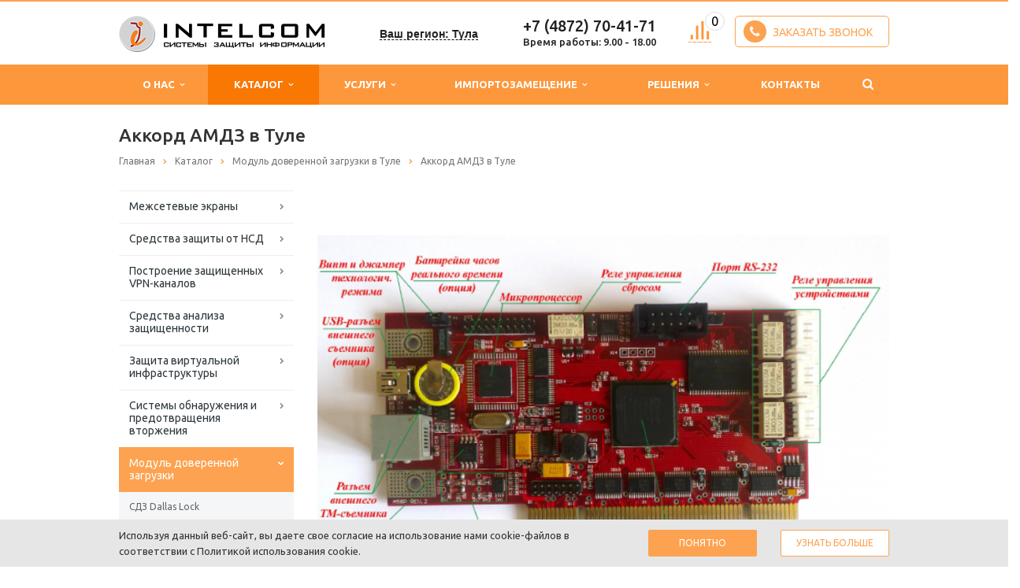

--- FILE ---
content_type: text/html; charset=UTF-8
request_url: https://www.rosintelcom.ru/catalog/modul-doveritelnoy-nagruzki/akkord/
body_size: 25312
content:
<!DOCTYPE html>
<html lang="ru" class="  ">
	<head><link rel="canonical" href="https://www.rosintelcom.ru/catalog/modul-doveritelnoy-nagruzki/akkord/" />
						<title>Купить Аккорд АМДЗ в Туле. - Интелком</title>
		<meta name="viewport" content="width=device-width, initial-scale=1.0">
		<meta name="theme-color" content="#fd973c"/>
		<link href='//fonts.googleapis.com/css?family=Open+Sans:300italic,400italic,600italic,700italic,800italic,400,300,600,700,800|Ubuntu:400,700italic,700,500italic,500,400italic,300,300italic&subset=latin,cyrillic-ext&display=swap' rel='stylesheet'>
<!--		<link href='//fonts.googleapis.com/css?family=Ubuntu:400,700italic,700,500italic,500,400italic,300,300italic&subset=latin,cyrillic-ext' rel='stylesheet'>-->
																				<meta http-equiv="Content-Type" content="text/html; charset=UTF-8" />
<meta name="description" content="Аккорд АМДЗ в Туле от Интелком. Сертифицированное ПО и оборудование ☎ +7 (4872) 70-41-71." />

<script data-skip-moving="true">(function(w, d, n) {var cl = "bx-core";var ht = d.documentElement;var htc = ht ? ht.className : undefined;if (htc === undefined || htc.indexOf(cl) !== -1){return;}var ua = n.userAgent;if (/(iPad;)|(iPhone;)/i.test(ua)){cl += " bx-ios";}else if (/Windows/i.test(ua)){cl += ' bx-win';}else if (/Macintosh/i.test(ua)){cl += " bx-mac";}else if (/Linux/i.test(ua) && !/Android/i.test(ua)){cl += " bx-linux";}else if (/Android/i.test(ua)){cl += " bx-android";}cl += (/(ipad|iphone|android|mobile|touch)/i.test(ua) ? " bx-touch" : " bx-no-touch");cl += w.devicePixelRatio && w.devicePixelRatio >= 2? " bx-retina": " bx-no-retina";var ieVersion = -1;if (/AppleWebKit/.test(ua)){cl += " bx-chrome";}else if ((ieVersion = getIeVersion()) > 0){cl += " bx-ie bx-ie" + ieVersion;if (ieVersion > 7 && ieVersion < 10 && !isDoctype()){cl += " bx-quirks";}}else if (/Opera/.test(ua)){cl += " bx-opera";}else if (/Gecko/.test(ua)){cl += " bx-firefox";}ht.className = htc ? htc + " " + cl : cl;function isDoctype(){if (d.compatMode){return d.compatMode == "CSS1Compat";}return d.documentElement && d.documentElement.clientHeight;}function getIeVersion(){if (/Opera/i.test(ua) || /Webkit/i.test(ua) || /Firefox/i.test(ua) || /Chrome/i.test(ua)){return -1;}var rv = -1;if (!!(w.MSStream) && !(w.ActiveXObject) && ("ActiveXObject" in w)){rv = 11;}else if (!!d.documentMode && d.documentMode >= 10){rv = 10;}else if (!!d.documentMode && d.documentMode >= 9){rv = 9;}else if (d.attachEvent && !/Opera/.test(ua)){rv = 8;}if (rv == -1 || rv == 8){var re;if (n.appName == "Microsoft Internet Explorer"){re = new RegExp("MSIE ([0-9]+[\.0-9]*)");if (re.exec(ua) != null){rv = parseFloat(RegExp.$1);}}else if (n.appName == "Netscape"){rv = 11;re = new RegExp("Trident/.*rv:([0-9]+[\.0-9]*)");if (re.exec(ua) != null){rv = parseFloat(RegExp.$1);}}}return rv;}})(window, document, navigator);</script>


<link href="/bitrix/js/ui/design-tokens/dist/compatibility.min.css?1665408710397"  rel="stylesheet" />
<link href="/bitrix/js/ui/fonts/opensans/ui.font.opensans.min.css?16654087102320"  rel="stylesheet" />
<link href="/bitrix/js/main/popup/dist/main.popup.bundle.min.css?166567664025046"  rel="stylesheet" />
<link href="/bitrix/cache/css/s1/aspro-scorp-default/page_4ec38b914ecaed1c55037dbf6fca20ef/page_4ec38b914ecaed1c55037dbf6fca20ef_v1.css?17303950011737"  rel="stylesheet" />
<link href="/bitrix/cache/css/s1/aspro-scorp-default/template_4aba935ebdbeb9e1f48893947a7cbbb1/template_4aba935ebdbeb9e1f48893947a7cbbb1_v1.css?1730394697378850"  data-template-style="true" rel="stylesheet" />







<meta name="cmsmagazine" content="607991c239b6044876288e659dd47959" />
<link rel="shortcut icon" href="/favicon.ico" type="image/x-icon" />
<style>.maxwidth-banner{max-width: none;}</style>
<meta property="og:description" content="Аккорд АМДЗ в Туле от Интелком. Сертифицированное ПО и оборудование ☎ +7 (4872) 70-41-71." />
<meta property="og:image" content="/upload/iblock/2bd/2bd4f8c32a7c0ffff621bfedfb123008.png" />
<link rel="image_src" href="/upload/iblock/2bd/2bd4f8c32a7c0ffff621bfedfb123008.png"  />
<meta property="og:title" content="Купить Аккорд АМДЗ в Туле. - Интелком" />
<meta property="og:type" content="article" />
<meta property="og:url" content="/catalog/modul-doveritelnoy-nagruzki/akkord/" />



																																										<!-- calltouch -->
<!-- calltouch -->	</head>
	<body class="page_site_event">
				<div id="panel"></div>
								<!--'start_frame_cache_options-block'--><!--'end_frame_cache_options-block'-->																				    				<div class="body ">
			<div class="body_media"></div>
			<header class="topmenu-COLOR canfixed">
				<div class="logo_and_menu-row">
					<div class="logo-row row">
						<div class="maxwidth-theme">
							<div class="col-md-3 col-sm-4">
								<div class="logo colored">
									<a href="/"><img src="/logo.png" alt="Интелком" title="Интелком" /></a>								</div>
							</div>
							<div class="col-md-9 col-sm-8 col-xs-12">
								<div class="top-description col-md-4 hidden-sm hidden-xs">
																	</div>
								<div class="top-callback col-md-8">
									<div class="callback pull-right hidden-xs" data-event="jqm" data-param-id="26" data-name="callback">
										<!--noindex-->
										<span href="javascript:;" class="btn btn-default white btn-xs" rel="nofollow">
											<i class="fa fa-phone"></i>
											Заказать звонок										</span>
										<!--/noindex-->
									</div>
									<div class="compare-link pull-right">
										<a href="/compare/index.php">
											<span class="compare-link-count">0</span>
										</a>
									</div>

									<div class="phone pull-right">
																							<div class="phone-number">
													<div>
														<a href="tel:+74872704171" rel="nofollow" class="call_phone_hide">+7 (4872) 70-41-71</a>
													</div>
													<p>Время работы: 9.00 - 18.00</p>
												</div>									</div>
													<!--'start_frame_cache_region-select'-->				                    <div class="region_select">
															<div class="name_this_reg">
																Ваш регион: Тула															</div>
															<ul class="list_region_select">
																<li>
																	Не угадали?
																</li>																	<li><a href="https://www.rosintelcom.ru/catalog/modul-doveritelnoy-nagruzki/akkord/">Тула</a></li>																	<li><a href="https://msk.rosintelcom.ru/catalog/modul-doveritelnoy-nagruzki/akkord/">Москва</a></li>																	<li><a href="https://br.rosintelcom.ru/catalog/modul-doveritelnoy-nagruzki/akkord/">Брянск</a></li>															</ul>
														</div><!--'end_frame_cache_region-select'-->					                      <div class="region region-mob" data-qwe=>
					                      	Ваш регион: Тула					                      </div>
									<!-- <div class="email pull-right">
										<i class="fa fa-envelope"></i>
										<div></div>
									</div> -->
									<button class="btn btn-responsive-nav visible-xs" data-toggle="collapse" data-target=".nav-main-collapse" aria-label="Mobile menu">
										<i class="fa fa-bars"></i>
									</button>
								</div>
							</div>
						</div>
					</div>					<div class="row">
						<div class="col-xs-5 col-sm-4 col-md-6 text-center header-row-2">
																<a href="tel:+74872704171" rel="nofollow" class="call_phone_hide">+7 (4872) 70-41-71</a></div>
						<div class="col-xs-7 col-sm-8 col-md-6 text-center header-row-2">Время работы: 9.00 - 18.00</div>
					</div>
					<div class="menu-row row">
						<div class="maxwidth-theme">
							<div class="col-md-12">
								<div class="nav-main-collapse collapse">
									<div class="menu-only">
										<nav class="mega-menu">
												<div class="table-menu hidden-xs">
		<table>
			<tr>
														<td class="dropdown ">
						<div class="wrap">
							<a class="dropdown-toggle" href="/company/" title="О нас">
								О нас																	&nbsp;<i class="fa fa-angle-down"></i>
															</a>
															<span class="tail"></span>
								<ul class="dropdown-menu">
																																						<li class=" ">
											<a href="/company/?" title="О компании">О компании</a>
																					</li>
																																																<li class=" ">
											<a href="/company/articles/" title="Статьи">Статьи</a>
																					</li>
																																																<li class=" ">
											<a href="/company/vacancy/" title="Вакансии">Вакансии</a>
																					</li>
																																																<li class=" ">
											<a href="/company/licenses/" title="Лицензии">Лицензии</a>
																					</li>
																																																<li class=" ">
											<a href="/company/normativnaya_baza/" title="Нормативная база">Нормативная база</a>
																					</li>
																																																<li class=" ">
											<a href="/company/reviews/" title="Отзывы клиентов">Отзывы клиентов</a>
																					</li>
																																																<li class=" ">
											<a href="/company/partners/" title="Партнеры">Партнеры</a>
																					</li>
																																																<li class=" ">
											<a href="/company/proekty/" title="Проекты">Проекты</a>
																					</li>
																																																<li class=" ">
											<a href="/company/requisites/" title="Реквизиты">Реквизиты</a>
																					</li>
																																																<li class=" ">
											<a href="/company/prezentatsii/" title="Презентации">Презентации</a>
																					</li>
																											</ul>
													</div>
					</td>
														<td class="dropdown active">
						<div class="wrap">
							<a class="dropdown-toggle" href="/catalog/" title="Каталог">
								Каталог																	&nbsp;<i class="fa fa-angle-down"></i>
															</a>
															<span class="tail"></span>
								<ul class="dropdown-menu">
																																						<li class="dropdown-submenu ">
											<a href="/catalog/mezhsetevye-ekrany/" title="Межсетевые экраны">Межсетевые экраны</a>
																							<ul class="dropdown-menu">
																																									<li class=" ">
															<a href="/catalog/mezhsetevye-ekrany/zashchita-web-prilozheniy/" title="Защита WEB приложений">Защита WEB приложений</a>
																													</li>
																																									<li class=" ">
															<a href="/catalog/mezhsetevye-ekrany/mezhsetevoy-ekran-kriptoshlyuz/" title="Межсетевой экран - криптошлюз">Межсетевой экран - криптошлюз</a>
																													</li>
																																									<li class=" ">
															<a href="/catalog/mezhsetevye-ekrany/mezhsetevoy-ekran-novogo-pokoleniya-ngfw/" title="Межсетевой экран нового поколения NGFW">Межсетевой экран нового поколения NGFW</a>
																													</li>
																																									<li class=" ">
															<a href="/catalog/mezhsetevye-ekrany/personalnye-mezhsetevye-ekrany-dlya-rabochikh-stantsiy/" title="Персональные межсетевые экраны для рабочих станций">Персональные межсетевые экраны для рабочих станций</a>
																													</li>
																									</ul>
																					</li>
																																																<li class="dropdown-submenu ">
											<a href="/catalog/sredstva-zashchity-ot-nsd/" title="Средства защиты от НСД">Средства защиты от НСД</a>
																							<ul class="dropdown-menu">
																																									<li class=" ">
															<a href="/catalog/sredstva-zashchity-ot-nsd/secret-net-studio-8/" title="Secret Net Studio 8">Secret Net Studio 8</a>
																													</li>
																																									<li class=" ">
															<a href="/catalog/sredstva-zashchity-ot-nsd/dallas-lock-8-0-k/" title="Dallas Lock 8.0-K">Dallas Lock 8.0-K</a>
																													</li>
																																									<li class=" ">
															<a href="/catalog/sredstva-zashchity-ot-nsd/dallas-lock-8-0-c/" title="Dallas Lock 8.0-C">Dallas Lock 8.0-C</a>
																													</li>
																																									<li class=" ">
															<a href="/catalog/sredstva-zashchity-ot-nsd/secret-net-lsp/" title="Secret Net LSP">Secret Net LSP</a>
																													</li>
																																									<li class=" ">
															<a href="/catalog/sredstva-zashchity-ot-nsd/dallas-lock-linux/" title="Dallas Lock Linux">Dallas Lock Linux</a>
																													</li>
																									</ul>
																					</li>
																																																<li class="dropdown-submenu ">
											<a href="/catalog/postroenie-zashchishchennykh-vpn-kanalov/" title="Построение защищенных VPN-каналов">Построение защищенных VPN-каналов</a>
																							<ul class="dropdown-menu">
																																									<li class=" ">
															<a href="/catalog/postroenie-zashchishchennykh-vpn-kanalov/tekhnologicheskaya-platforma-vipnet/" title="Технологическая платформа VipNet">Технологическая платформа VipNet</a>
																													</li>
																																									<li class=" ">
															<a href="/catalog/postroenie-zashchishchennykh-vpn-kanalov/tekhnologicheskaya-platforma-apksh-kontinent/" title="Технологическая платформа АПКШ «Континент»">Технологическая платформа АПКШ «Континент»</a>
																													</li>
																									</ul>
																					</li>
																																																<li class="dropdown-submenu ">
											<a href="/catalog/sredstva-analiza-zashchishchennosti/" title="Средства анализа защищенности">Средства анализа защищенности</a>
																							<ul class="dropdown-menu">
																																									<li class=" ">
															<a href="/catalog/sredstva-analiza-zashchishchennosti/xspider-7-8-professional/" title="Профессиональный сканер уязвимостей">Профессиональный сканер уязвимостей</a>
																													</li>
																																									<li class=" ">
															<a href="/catalog/sredstva-analiza-zashchishchennosti/skaner-bc/" title="Сканер BC">Сканер BC</a>
																													</li>
																																									<li class=" ">
															<a href="/catalog/sredstva-analiza-zashchishchennosti/pt-network-attack-discovery-pt-nad-sistema-glubokogo-analiza-setevogo-trafika/" title="Система глубокого анализа сетевого трафика">Система глубокого анализа сетевого трафика</a>
																													</li>
																																									<li class=" ">
															<a href="/catalog/sredstva-analiza-zashchishchennosti/maxpatrol-8-sistema-kontrolya-zashchishchennosti-informatsionnykh-sistem/" title="Cистема контроля защищенности информационных систем">Cистема контроля защищенности информационных систем</a>
																													</li>
																																									<li class=" ">
															<a href="/catalog/sredstva-analiza-zashchishchennosti/skaner-bezopasnosti/" title="Сканер безопасности">Сканер безопасности</a>
																													</li>
																									</ul>
																					</li>
																																																<li class="dropdown-submenu ">
											<a href="/catalog/zashchita-virtualnoy-infrastruktury/" title="Защита виртуальной инфраструктуры">Защита виртуальной инфраструктуры</a>
																							<ul class="dropdown-menu">
																																									<li class=" ">
															<a href="/catalog/zashchita-virtualnoy-infrastruktury/vgate-r2/" title="vGate R2">vGate R2</a>
																													</li>
																																									<li class=" ">
															<a href="/catalog/zashchita-virtualnoy-infrastruktury/dallas-lock-vi/" title="Dallas Lock ВИ">Dallas Lock ВИ</a>
																													</li>
																																									<li class=" ">
															<a href="/catalog/zashchita-virtualnoy-infrastruktury/vgate-s-r2-enterprise/" title="vGate-S R2 Enterprise">vGate-S R2 Enterprise</a>
																													</li>
																																									<li class=" ">
															<a href="/catalog/zashchita-virtualnoy-infrastruktury/vgate-r2-enterprise/" title="vGate R2 Enterprise">vGate R2 Enterprise</a>
																													</li>
																																									<li class=" ">
															<a href="/catalog/zashchita-virtualnoy-infrastruktury/vgate-s-r2/" title="vGate-S R2">vGate-S R2</a>
																													</li>
																									</ul>
																					</li>
																																																<li class="dropdown-submenu ">
											<a href="/catalog/sistemy-obnaruzheniya-vtorzheniya/" title="Системы обнаружения и предотвращения вторжения">Системы обнаружения и предотвращения вторжения</a>
																							<ul class="dropdown-menu">
																																									<li class=" ">
															<a href="/catalog/sistemy-obnaruzheniya-vtorzheniya/sistema-obnaruzheniya-i-predotvrashcheniya-vtorzheniy/" title="Система обнаружения и предотвращения вторжений">Система обнаружения и предотвращения вторжений</a>
																													</li>
																																									<li class=" ">
															<a href="/catalog/sistemy-obnaruzheniya-vtorzheniya/kompleks-dlya-obnaruzheniya-vtorzheniy-v-informatsionnye-sistemy/" title="Комплекс для обнаружения вторжений в информационные системы">Комплекс для обнаружения вторжений в информационные системы</a>
																													</li>
																									</ul>
																					</li>
																																																<li class="dropdown-submenu active">
											<a href="/catalog/modul-doveritelnoy-nagruzki/" title="Модуль доверенной загрузки">Модуль доверенной загрузки</a>
																							<ul class="dropdown-menu">
																																									<li class=" ">
															<a href="/catalog/modul-doveritelnoy-nagruzki/dallas-lock/" title="СДЗ Dallas Lock">СДЗ Dallas Lock</a>
																													</li>
																																									<li class=" active">
															<a href="/catalog/modul-doveritelnoy-nagruzki/akkord/" title="Аккорд АМДЗ">Аккорд АМДЗ</a>
																													</li>
																																									<li class=" ">
															<a href="/catalog/modul-doveritelnoy-nagruzki/pak-sobol-ver-4/" title="ПАК Соболь ver. 4">ПАК Соболь ver. 4</a>
																													</li>
																									</ul>
																					</li>
																																																<li class=" ">
											<a href="/catalog/siem-sistemy/" title="SIEM системы">SIEM системы</a>
																					</li>
																																																<li class="dropdown-submenu ">
											<a href="/catalog/zashchita-mobilnykh-ustroystv/" title="Защита мобильных устройств">Защита мобильных устройств</a>
																							<ul class="dropdown-menu">
																																									<li class=" ">
															<a href="/catalog/zashchita-mobilnykh-ustroystv/secret-mdm/" title="Secret MDM">Secret MDM</a>
																													</li>
																																									<li class=" ">
															<a href="/catalog/zashchita-mobilnykh-ustroystv/safe-pfone/" title="SafePhone">SafePhone</a>
																													</li>
																																									<li class=" ">
															<a href="/catalog/zashchita-mobilnykh-ustroystv/workspad/" title="WorksPad">WorksPad</a>
																													</li>
																																									<li class=" ">
															<a href="/catalog/zashchita-mobilnykh-ustroystv/vipnet-client-for-mobile/" title="VipNet Client for Mobile">VipNet Client for Mobile</a>
																													</li>
																									</ul>
																					</li>
																																																<li class="dropdown-submenu ">
											<a href="/catalog/modul-tsentralizovannogo-upravleniya-zashchishchennoy-setyu/" title="Модуль централизованного управления защищенной сетью">Модуль централизованного управления защищенной сетью</a>
																							<ul class="dropdown-menu">
																																									<li class=" ">
															<a href="/catalog/modul-tsentralizovannogo-upravleniya-zashchishchennoy-setyu/vipnet-administrator/" title="VipNet Administrator">VipNet Administrator</a>
																													</li>
																																									<li class=" ">
															<a href="/catalog/modul-tsentralizovannogo-upravleniya-zashchishchennoy-setyu/apksh-kontinent-versiya-3-9/" title="АПКШ “Континент”. Версия 3.9">АПКШ “Континент”. Версия 3.9</a>
																													</li>
																																									<li class=" ">
															<a href="/catalog/modul-tsentralizovannogo-upravleniya-zashchishchennoy-setyu/s-terra-kp-4-2/" title="С-Терра КП 4.2">С-Терра КП 4.2</a>
																													</li>
																									</ul>
																					</li>
																																																<li class="dropdown-submenu ">
											<a href="/catalog/resheniya-dlya-organizatsii-i-kontrolya-dostupa-v-internet/" title="Решения для организации и контроля доступа в Интернет">Решения для организации и контроля доступа в Интернет</a>
																							<ul class="dropdown-menu">
																																									<li class=" ">
															<a href="/catalog/resheniya-dlya-organizatsii-i-kontrolya-dostupa-v-internet/depo-traffic-inspector/" title="DEPO TRAFFIC INSPECTOR">DEPO TRAFFIC INSPECTOR</a>
																													</li>
																																									<li class=" ">
															<a href="/catalog/resheniya-dlya-organizatsii-i-kontrolya-dostupa-v-internet/netpolice-dlya-traffic-inspector/" title="NETPOLICE ДЛЯ TRAFFIC INSPECTOR">NETPOLICE ДЛЯ TRAFFIC INSPECTOR</a>
																													</li>
																																									<li class=" ">
															<a href="/catalog/resheniya-dlya-organizatsii-i-kontrolya-dostupa-v-internet/traffic-inspector-anti-spam-powered-by-kaspersky/" title="TRAFFIC INSPECTOR ANTI-SPAM POWERED BY KASPERSKY">TRAFFIC INSPECTOR ANTI-SPAM POWERED BY KASPERSKY</a>
																													</li>
																																									<li class=" ">
															<a href="/catalog/resheniya-dlya-organizatsii-i-kontrolya-dostupa-v-internet/adguard-dlya-traffic-inspector/" title="ADGUARD ДЛЯ TRAFFIC INSPECTOR">ADGUARD ДЛЯ TRAFFIC INSPECTOR</a>
																													</li>
																																									<li class=" ">
															<a href="/catalog/resheniya-dlya-organizatsii-i-kontrolya-dostupa-v-internet/dr-web-gateway-security-suite-dlya-traffic-inspector/" title="DR.WEB GATEWAY SECURITY SUITE ДЛЯ TRAFFIC INSPECTOR">DR.WEB GATEWAY SECURITY SUITE ДЛЯ TRAFFIC INSPECTOR</a>
																													</li>
																																									<li class=" ">
															<a href="/catalog/resheniya-dlya-organizatsii-i-kontrolya-dostupa-v-internet/traffic-inspector-anti-virus-powered-by-kaspersky/" title="TRAFFIC INSPECTOR ANTI-VIRUS POWERED BY KASPERSKY">TRAFFIC INSPECTOR ANTI-VIRUS POWERED BY KASPERSKY</a>
																													</li>
																																									<li class=" ">
															<a href="/catalog/resheniya-dlya-organizatsii-i-kontrolya-dostupa-v-internet/traffic-inspector-enterprise/" title="TRAFFIC INSPECTOR ENTERPRISE">TRAFFIC INSPECTOR ENTERPRISE</a>
																													</li>
																																									<li class=" ">
															<a href="/catalog/resheniya-dlya-organizatsii-i-kontrolya-dostupa-v-internet/traffic-inspector/" title="TRAFFIC INSPECTOR">TRAFFIC INSPECTOR</a>
																													</li>
																																									<li class=" ">
															<a href="/catalog/resheniya-dlya-organizatsii-i-kontrolya-dostupa-v-internet/traffic-inspector-next-generation/" title="Traffic Inspector Next Generation">Traffic Inspector Next Generation</a>
																													</li>
																									</ul>
																					</li>
																											</ul>
													</div>
					</td>
														<td class="dropdown ">
						<div class="wrap">
							<a class="dropdown-toggle" href="/services/" title="Услуги">
								Услуги																	&nbsp;<i class="fa fa-angle-down"></i>
															</a>
															<span class="tail"></span>
								<ul class="dropdown-menu">
																																						<li class="dropdown-submenu ">
											<a href="/services/kompleksnaya-zashchita-personalnykh-dannykh/" title="Комплексная защита персональных данных">Комплексная защита персональных данных</a>
																							<ul class="dropdown-menu">
																																									<li class=" ">
															<a href="/services/kompleksnaya-zashchita-personalnykh-dannykh/fz-152-sootvetstvie-sayta/" title="Нарушение законодательства Российской Федерации в области персональных данных">Нарушение законодательства Российской Федерации в области персональных данных</a>
																													</li>
																									</ul>
																					</li>
																																																<li class=" ">
											<a href="/services/zashchita-konfidentsialnoy-informatsii/" title="Защита конфиденциальной информации">Защита конфиденциальной информации</a>
																					</li>
																																																<li class="dropdown-submenu ">
											<a href="/services/podklyuchenie-k-federalnym-informatsionnym-sistemam/" title="Подключение к Федеральным информационным системам">Подключение к Федеральным информационным системам</a>
																							<ul class="dropdown-menu">
																																									<li class=" ">
															<a href="/services/podklyuchenie-k-federalnym-informatsionnym-sistemam/gis-tek/" title="Подключение к ГИС ТЭК">Подключение к ГИС ТЭК</a>
																													</li>
																																									<li class=" ">
															<a href="/services/podklyuchenie-k-federalnym-informatsionnym-sistemam/is-ept/" title="Подключение к ИС ЕПТ">Подключение к ИС ЕПТ</a>
																													</li>
																																									<li class=" ">
															<a href="/services/podklyuchenie-k-federalnym-informatsionnym-sistemam/podklyuchenie-k-fgis-rosakkreditatsii/" title="Подключение к ФГИС Росаккредитации">Подключение к ФГИС Росаккредитации</a>
																													</li>
																																									<li class=" ">
															<a href="/services/podklyuchenie-k-federalnym-informatsionnym-sistemam/podklyuchenie-k-sisteme-elektronnykh-pasportov-as-sep/" title="Подключение к системе электронных паспортов (АС СЭП)">Подключение к системе электронных паспортов (АС СЭП)</a>
																													</li>
																									</ul>
																					</li>
																																																<li class=" ">
											<a href="/services/bezopasnost-setevoy-infrastruktury/" title="Безопасность сетевой инфраструктуры">Безопасность сетевой инфраструктуры</a>
																					</li>
																																																<li class=" ">
											<a href="/services/kompleksnoe-soprovozhdenie-ispdn/" title="Комплексное сопровождение ИСПДн">Комплексное сопровождение ИСПДн</a>
																					</li>
																																																<li class=" ">
											<a href="/services/bezopasnost-kriticheskoy-informatsionnoy-infrastruktury-kii/" title="Безопасность критической информационной инфраструктуры (КИИ)">Безопасность критической информационной инфраструктуры (КИИ)</a>
																					</li>
																																																<li class="dropdown-submenu ">
											<a href="/services/kompleksnye-sertifitsirovannye-antivirusnye-resheniya/" title="Комплексные сертифицированные антивирусные решения">Комплексные сертифицированные антивирусные решения</a>
																							<ul class="dropdown-menu">
																																									<li class=" ">
															<a href="/services/kompleksnye-sertifitsirovannye-antivirusnye-resheniya/antivirus-kasperskogo/" title="Антивирус Касперского">Антивирус Касперского</a>
																													</li>
																									</ul>
																					</li>
																																																<li class="dropdown-submenu ">
											<a href="/services/podklyuchenie-uchebnykh-zavedeniy-k-fis-ege-cherez-ftst/" title="Подключение учебных заведений">Подключение учебных заведений</a>
																							<ul class="dropdown-menu">
																																									<li class=" ">
															<a href="/services/podklyuchenie-uchebnykh-zavedeniy-k-fis-ege-cherez-ftst/podklyuchenie-k-fis-ege-po-1-skheme/" title="Подключение к ФИС ЕГЭ по 1 схеме">Подключение к ФИС ЕГЭ по 1 схеме</a>
																													</li>
																																									<li class=" ">
															<a href="/services/podklyuchenie-uchebnykh-zavedeniy-k-fis-ege-cherez-ftst/podklyuchenie-k-fis-ege-po-2-skheme/" title="Подключение к ФИС ЕГЭ по 2 схеме">Подключение к ФИС ЕГЭ по 2 схеме</a>
																													</li>
																																									<li class=" ">
															<a href="/services/podklyuchenie-uchebnykh-zavedeniy-k-fis-ege-cherez-ftst/podklyuchenie-k-fis-ege-po-3-skheme/" title="Подключение к ФИС ЕГЭ по 3 схеме">Подключение к ФИС ЕГЭ по 3 схеме</a>
																													</li>
																																									<li class=" ">
															<a href="/services/podklyuchenie-uchebnykh-zavedeniy-k-fis-ege-cherez-ftst/podklyuchenie-k-frdo/" title="Подключение к ФРДО">Подключение к ФРДО</a>
																													</li>
																									</ul>
																					</li>
																																																<li class=" ">
											<a href="/services/vnedrenie-dlp-sistem/" title="Внедрение DLP- систем">Внедрение DLP- систем</a>
																					</li>
																																																<li class=" ">
											<a href="/services/attestatsiya-obektov-informatizatsii/" title="Аттестация объектов информатизации">Аттестация объектов информатизации</a>
																					</li>
																																																<li class=" ">
											<a href="/services/podklyuchenie-mfts/" title="Подключение МФЦ">Подключение МФЦ</a>
																					</li>
																																																<li class=" ">
											<a href="/services/zashchita-gosudarstvennoy-tayny/" title="Защита государственной тайны">Защита государственной тайны</a>
																					</li>
																																																<li class=" ">
											<a href="/services/postavka-pvem-v-zashchishchennom-ispolnenii/" title="Поставка ПЭВМ в защищенном исполнении">Поставка ПЭВМ в защищенном исполнении</a>
																					</li>
																																																<li class=" ">
											<a href="/services/prodazha-zaglushek/" title="Продажа экранирующих заглушек">Продажа экранирующих заглушек</a>
																					</li>
																																																<li class=" ">
											<a href="/services/provedenie-spetsialnykh-proverok-tekhnicheskikh-sredstv/" title="Проведение специальных проверок технических средств">Проведение специальных проверок технических средств</a>
																					</li>
																																																<li class=" ">
											<a href="/services/provedenie-spetsialnykh-issledovaniy-tekhnicheskikh-sredstv/" title="Проведение специальных исследований технических средств">Проведение специальных исследований технических средств</a>
																					</li>
																											</ul>
													</div>
					</td>
														<td class="dropdown ">
						<div class="wrap">
							<a class="dropdown-toggle" href="/import_substitution/" title="Импортозамещение">
								Импортозамещение																	&nbsp;<i class="fa fa-angle-down"></i>
															</a>
															<span class="tail"></span>
								<ul class="dropdown-menu">
																																						<li class="dropdown-submenu ">
											<a href="/import_substitution/rossiyskie-operatsionnye-sistemy/" title="Российские операционные системы">Российские операционные системы</a>
																							<ul class="dropdown-menu">
																																									<li class=" ">
															<a href="/import_substitution/rossiyskie-operatsionnye-sistemy/os-astra-linux/" title="ОС Astra Linux">ОС Astra Linux</a>
																													</li>
																																									<li class=" ">
															<a href="/import_substitution/rossiyskie-operatsionnye-sistemy/red-os/" title="РЕД ОС">РЕД ОС</a>
																													</li>
																																									<li class=" ">
															<a href="/import_substitution/rossiyskie-operatsionnye-sistemy/alt/" title="Альт">Альт</a>
																													</li>
																									</ul>
																					</li>
																																																<li class="dropdown-submenu ">
											<a href="/import_substitution/ofisnye-prilozheniya/" title="Офисные приложения">Офисные приложения</a>
																							<ul class="dropdown-menu">
																																									<li class=" ">
															<a href="/import_substitution/ofisnye-prilozheniya/moyofis/" title="МойОфис">МойОфис</a>
																													</li>
																																									<li class=" ">
															<a href="/import_substitution/ofisnye-prilozheniya/r7-ofis/" title="Р7-Офис">Р7-Офис</a>
																													</li>
																									</ul>
																					</li>
																																																<li class="dropdown-submenu ">
											<a href="/import_substitution/antivirusy/" title="Антивирусы">Антивирусы</a>
																							<ul class="dropdown-menu">
																																									<li class=" ">
															<a href="/import_substitution/antivirusy/dr-web-antivirus/" title="Dr.Web Антивирус">Dr.Web Антивирус</a>
																													</li>
																																									<li class=" ">
															<a href="/import_substitution/antivirusy/antivirusnye-resheniya-laboratorii-kasperskogo/" title="Антивирусные решения &quot;Лаборатории Касперского&quot;">Антивирусные решения &quot;Лаборатории Касперского&quot;</a>
																													</li>
																									</ul>
																					</li>
																																																<li class=" ">
											<a href="/import_substitution/audit-it-infrastuktury/" title="Аудит IT-инфрастуктуры">Аудит IT-инфрастуктуры</a>
																					</li>
																																																<li class=" ">
											<a href="/import_substitution/communigate/" title="Российская платформа унифицированных коммуникаций">Российская платформа унифицированных коммуникаций</a>
																					</li>
																																																<li class=" ">
											<a href="/import_substitution/zashchita-ot-tselevykh-i-massovykh-atak/" title="Защита от целевых и массовых атак">Защита от целевых и массовых атак</a>
																					</li>
																																																<li class="dropdown-submenu ">
											<a href="/import_substitution/sredstva-virtualizatsii/" title="Средства виртуализации">Средства виртуализации</a>
																							<ul class="dropdown-menu">
																																									<li class=" ">
															<a href="/import_substitution/sredstva-virtualizatsii/numa-vserver/" title="Numa vServer ">Numa vServer </a>
																													</li>
																																									<li class=" ">
															<a href="/import_substitution/sredstva-virtualizatsii/brest-gk-astra-/" title="Брест ( ГК Астра) ">Брест ( ГК Астра) </a>
																													</li>
																																									<li class=" ">
															<a href="/import_substitution/sredstva-virtualizatsii/tioniks/" title="Тионикс">Тионикс</a>
																													</li>
																									</ul>
																					</li>
																																																<li class="dropdown-submenu ">
											<a href="/import_substitution/upravlenie-i-zashchita-bd/" title="Управление  и защита БД">Управление  и защита БД</a>
																							<ul class="dropdown-menu">
																																									<li class=" ">
															<a href="/import_substitution/upravlenie-i-zashchita-bd/kiber-bekap/" title="Кибер Бэкап">Кибер Бэкап</a>
																													</li>
																																									<li class=" ">
															<a href="/import_substitution/upravlenie-i-zashchita-bd/redbazadannykh/" title="РедБазаДанных">РедБазаДанных</a>
																													</li>
																									</ul>
																					</li>
																											</ul>
													</div>
					</td>
														<td class="dropdown ">
						<div class="wrap">
							<a class="dropdown-toggle" href="/projects/" title="Решения">
								Решения																	&nbsp;<i class="fa fa-angle-down"></i>
															</a>
															<span class="tail"></span>
								<ul class="dropdown-menu">
																																						<li class="dropdown-submenu ">
											<a href="/projects/predpriyatiya-voenno-promyshlennogo-kompleksa/" title="Предприятия военно-промышленного комплекса">Предприятия военно-промышленного комплекса</a>
																							<ul class="dropdown-menu">
																																									<li class=" ">
															<a href="/projects/predpriyatiya-voenno-promyshlennogo-kompleksa/vnedrenie-kompleksnoy-sistemy-zashchity-personalnykh-dannykh-v-oao-tsentralnoe-konstruktorskoe-byuro/" title="Внедрение комплексной системы защиты персональных данных в ОАО «Центральное конструкторское бюро аппаратостроения»">Внедрение комплексной системы защиты персональных данных в ОАО «Центральное конструкторское бюро аппаратостроения»</a>
																													</li>
																									</ul>
																					</li>
																																																<li class="dropdown-submenu ">
											<a href="/projects/obrazovatelnye-uchrezhdeniya/" title="Образовательные учреждения">Образовательные учреждения</a>
																							<ul class="dropdown-menu">
																																									<li class=" ">
															<a href="/projects/obrazovatelnye-uchrezhdeniya/podklyuchenie-surgutskogo-gosudarstvennogo-pedagogicheskogo-universiteta-k-informatsionnoy-sisteme-p/" title="Подключение «Сургутского государственного педагогического университета» к информационной системе персональных данных ФГБУ «ФЦТ»">Подключение «Сургутского государственного педагогического университета» к информационной системе персональных данных ФГБУ «ФЦТ»</a>
																													</li>
																																									<li class=" ">
															<a href="/projects/obrazovatelnye-uchrezhdeniya/podklyuchenie-nizhegorodskoy-gosudarstvennoy-meditsinskoy-akademii/" title="Подключение «Нижегородской государственной медицинской академии»">Подключение «Нижегородской государственной медицинской академии»</a>
																													</li>
																																									<li class=" ">
															<a href="/projects/obrazovatelnye-uchrezhdeniya/spetsialistami-kompanii-intelkom-bylo-proizvedeno-podklyuchenie-moskovskogo-gorodskogo-pedagogichesk/" title="Специалистами компании &quot;Интелком&quot; было произведено подключение «Московского Городского педагогического университета» к информационной системе персональных данных ФГБУ «ФЦТ»">Специалистами компании &quot;Интелком&quot; было произведено подключение «Московского Городского педагогического университета» к информационной системе персональных данных ФГБУ «ФЦТ»</a>
																													</li>
																																									<li class=" ">
															<a href="/projects/obrazovatelnye-uchrezhdeniya/spetsialistami-kompanii-intelkom-bylo-proizvedeno-podklyuchenie-moskovskogo-gosudarstvennogo-oblastn/" title="Специалистами компании «Интелком» было произведено подключение «Московского государственного областного социально-гуманитарного института к ФИС ЕГЭ»">Специалистами компании «Интелком» было произведено подключение «Московского государственного областного социально-гуманитарного института к ФИС ЕГЭ»</a>
																													</li>
																																									<li class=" ">
															<a href="/projects/obrazovatelnye-uchrezhdeniya/podklyuchenie-sankt-peterburgskogo-gosudarstvennogo-instituta-kino-i-televideniya/" title="Подключение Санкт-Петербургского государственного института кино и телевидения">Подключение Санкт-Петербургского государственного института кино и телевидения</a>
																													</li>
																									</ul>
																					</li>
																																																<li class="dropdown-submenu ">
											<a href="/projects/kommercheskie-organizatsii/" title="Коммерческие организации">Коммерческие организации</a>
																							<ul class="dropdown-menu">
																																									<li class=" ">
															<a href="/projects/kommercheskie-organizatsii/vnedrenie-programmnogo-kompleksa-sredstv-zashchity-personalnykh-dannykh-v-zao-laboratoriya-gumanitar/" title="Внедрение программного комплекса средств защиты персональных данных в ЗАО «Лаборатория «Гуманитарные Технологии»»">Внедрение программного комплекса средств защиты персональных данных в ЗАО «Лаборатория «Гуманитарные Технологии»»</a>
																													</li>
																									</ul>
																					</li>
																																																<li class="dropdown-submenu ">
											<a href="/projects/gosudarstvennye-struktury/" title="Государственные структуры">Государственные структуры</a>
																							<ul class="dropdown-menu">
																																									<li class=" ">
															<a href="/projects/gosudarstvennye-struktury/vnedrenie-kompleksnoy-sistemy-zashchity-personalnykh-dannykh-v-administratsii-voskresenskogo-munitsi/" title="Внедрение комплексной системы защиты персональных данных в Администрации Воскресенского муниципального района Московской области">Внедрение комплексной системы защиты персональных данных в Администрации Воскресенского муниципального района Московской области</a>
																													</li>
																																									<li class=" ">
															<a href="/projects/gosudarstvennye-struktury/realizatsiya-proekta-po-zashchite-svedeniy-sostavlyayushchikh-gosudarstvennuyu-taynu/" title="Реализация проекта по защите сведений, составляющих государственную тайну">Реализация проекта по защите сведений, составляющих государственную тайну</a>
																													</li>
																									</ul>
																					</li>
																																																<li class="dropdown-submenu ">
											<a href="/projects/kompleksnoe-upravlenie-bezopasnostyu/" title="Комплексное управление безопасностью">Комплексное управление безопасностью</a>
																							<ul class="dropdown-menu">
																																									<li class=" ">
															<a href="/projects/kompleksnoe-upravlenie-bezopasnostyu/kompanii-intelkom-nachinaet-vnedryat-sistemu-kompleksnogo-upravleniya-bezopasnostyu/" title="Компании «Интелком» начинает внедрять систему Комплексного управления безопасностью">Компании «Интелком» начинает внедрять систему Комплексного управления безопасностью</a>
																													</li>
																									</ul>
																					</li>
																											</ul>
													</div>
					</td>
														<td class=" ">
						<div class="wrap">
							<a class="" href="/contacts/" title="Контакты">
								Контакты															</a>
													</div>
					</td>
								<td class="dropdown js-dropdown nosave" style="display:none;">
					<div class="wrap">
						<a class="dropdown-toggle more-items" href="#">
							<span>...</span>
						</a>
						<span class="tail"></span>
						<ul class="dropdown-menu"></ul>
					</div>
				</td>
				<td class="search-item nosave">
					<div class="wrap">
						<a href="#" class="search-icon pull-left" title="Поиск по сайту">
							<i class="fa fa-search"></i>
						</a>
					</div>
				</td>
			</tr>
		</table>
	</div>
	<ul class="nav nav-pills responsive-menu visible-xs" id="mainMenu">
								<li class="dropdown ">
				<a class="dropdown-toggle1" href="/company/" title="О нас">
					О нас											<i class="fa fa-angle-down dropdown-toggle"></i>
									</a>
									<ul class="dropdown-menu">
																													<li class=" ">
									<a href="/company/?" title="О компании">
										О компании																			</a>
																	</li>
																																				<li class=" ">
									<a href="/company/articles/" title="Статьи">
										Статьи																			</a>
																	</li>
																																				<li class=" ">
									<a href="/company/vacancy/" title="Вакансии">
										Вакансии																			</a>
																	</li>
																																				<li class=" ">
									<a href="/company/licenses/" title="Лицензии">
										Лицензии																			</a>
																	</li>
																																				<li class=" ">
									<a href="/company/normativnaya_baza/" title="Нормативная база">
										Нормативная база																			</a>
																	</li>
																																				<li class=" ">
									<a href="/company/reviews/" title="Отзывы клиентов">
										Отзывы клиентов																			</a>
																	</li>
																																				<li class=" ">
									<a href="/company/partners/" title="Партнеры">
										Партнеры																			</a>
																	</li>
																																				<li class=" ">
									<a href="/company/proekty/" title="Проекты">
										Проекты																			</a>
																	</li>
																																				<li class=" ">
									<a href="/company/requisites/" title="Реквизиты">
										Реквизиты																			</a>
																	</li>
																																				<li class=" ">
									<a href="/company/prezentatsii/" title="Презентации">
										Презентации																			</a>
																	</li>
																		</ul>
							</li>
								<li class="dropdown active">
				<a class="dropdown-toggle1" href="/catalog/" title="Каталог">
					Каталог											<i class="fa fa-angle-down dropdown-toggle"></i>
									</a>
									<ul class="dropdown-menu">
																													<li class="dropdown-submenu dropdown-toggle ">
									<a href="/catalog/mezhsetevye-ekrany/" title="Межсетевые экраны">
										Межсетевые экраны																					&nbsp;<i class="fa fa-angle-down"></i>
																			</a>
																			<ul class="dropdown-menu">
																																			<li class=" ">
													<a href="/catalog/mezhsetevye-ekrany/zashchita-web-prilozheniy/" title="Защита WEB приложений">
														Защита WEB приложений																											</a>
																									</li>
																																			<li class=" ">
													<a href="/catalog/mezhsetevye-ekrany/mezhsetevoy-ekran-kriptoshlyuz/" title="Межсетевой экран - криптошлюз">
														Межсетевой экран - криптошлюз																											</a>
																									</li>
																																			<li class=" ">
													<a href="/catalog/mezhsetevye-ekrany/mezhsetevoy-ekran-novogo-pokoleniya-ngfw/" title="Межсетевой экран нового поколения NGFW">
														Межсетевой экран нового поколения NGFW																											</a>
																									</li>
																																			<li class=" ">
													<a href="/catalog/mezhsetevye-ekrany/personalnye-mezhsetevye-ekrany-dlya-rabochikh-stantsiy/" title="Персональные межсетевые экраны для рабочих станций">
														Персональные межсетевые экраны для рабочих станций																											</a>
																									</li>
																					</ul>
																	</li>
																																				<li class="dropdown-submenu dropdown-toggle ">
									<a href="/catalog/sredstva-zashchity-ot-nsd/" title="Средства защиты от НСД">
										Средства защиты от НСД																					&nbsp;<i class="fa fa-angle-down"></i>
																			</a>
																			<ul class="dropdown-menu">
																																			<li class=" ">
													<a href="/catalog/sredstva-zashchity-ot-nsd/secret-net-studio-8/" title="Secret Net Studio 8">
														Secret Net Studio 8																											</a>
																									</li>
																																			<li class=" ">
													<a href="/catalog/sredstva-zashchity-ot-nsd/dallas-lock-8-0-k/" title="Dallas Lock 8.0-K">
														Dallas Lock 8.0-K																											</a>
																									</li>
																																			<li class=" ">
													<a href="/catalog/sredstva-zashchity-ot-nsd/dallas-lock-8-0-c/" title="Dallas Lock 8.0-C">
														Dallas Lock 8.0-C																											</a>
																									</li>
																																			<li class=" ">
													<a href="/catalog/sredstva-zashchity-ot-nsd/secret-net-lsp/" title="Secret Net LSP">
														Secret Net LSP																											</a>
																									</li>
																																			<li class=" ">
													<a href="/catalog/sredstva-zashchity-ot-nsd/dallas-lock-linux/" title="Dallas Lock Linux">
														Dallas Lock Linux																											</a>
																									</li>
																					</ul>
																	</li>
																																				<li class="dropdown-submenu dropdown-toggle ">
									<a href="/catalog/postroenie-zashchishchennykh-vpn-kanalov/" title="Построение защищенных VPN-каналов">
										Построение защищенных VPN-каналов																					&nbsp;<i class="fa fa-angle-down"></i>
																			</a>
																			<ul class="dropdown-menu">
																																			<li class=" ">
													<a href="/catalog/postroenie-zashchishchennykh-vpn-kanalov/tekhnologicheskaya-platforma-vipnet/" title="Технологическая платформа VipNet">
														Технологическая платформа VipNet																											</a>
																									</li>
																																			<li class=" ">
													<a href="/catalog/postroenie-zashchishchennykh-vpn-kanalov/tekhnologicheskaya-platforma-apksh-kontinent/" title="Технологическая платформа АПКШ «Континент»">
														Технологическая платформа АПКШ «Континент»																											</a>
																									</li>
																					</ul>
																	</li>
																																				<li class="dropdown-submenu dropdown-toggle ">
									<a href="/catalog/sredstva-analiza-zashchishchennosti/" title="Средства анализа защищенности">
										Средства анализа защищенности																					&nbsp;<i class="fa fa-angle-down"></i>
																			</a>
																			<ul class="dropdown-menu">
																																			<li class=" ">
													<a href="/catalog/sredstva-analiza-zashchishchennosti/xspider-7-8-professional/" title="Профессиональный сканер уязвимостей">
														Профессиональный сканер уязвимостей																											</a>
																									</li>
																																			<li class=" ">
													<a href="/catalog/sredstva-analiza-zashchishchennosti/skaner-bc/" title="Сканер BC">
														Сканер BC																											</a>
																									</li>
																																			<li class=" ">
													<a href="/catalog/sredstva-analiza-zashchishchennosti/pt-network-attack-discovery-pt-nad-sistema-glubokogo-analiza-setevogo-trafika/" title="Система глубокого анализа сетевого трафика">
														Система глубокого анализа сетевого трафика																											</a>
																									</li>
																																			<li class=" ">
													<a href="/catalog/sredstva-analiza-zashchishchennosti/maxpatrol-8-sistema-kontrolya-zashchishchennosti-informatsionnykh-sistem/" title="Cистема контроля защищенности информационных систем">
														Cистема контроля защищенности информационных систем																											</a>
																									</li>
																																			<li class=" ">
													<a href="/catalog/sredstva-analiza-zashchishchennosti/skaner-bezopasnosti/" title="Сканер безопасности">
														Сканер безопасности																											</a>
																									</li>
																					</ul>
																	</li>
																																				<li class="dropdown-submenu dropdown-toggle ">
									<a href="/catalog/zashchita-virtualnoy-infrastruktury/" title="Защита виртуальной инфраструктуры">
										Защита виртуальной инфраструктуры																					&nbsp;<i class="fa fa-angle-down"></i>
																			</a>
																			<ul class="dropdown-menu">
																																			<li class=" ">
													<a href="/catalog/zashchita-virtualnoy-infrastruktury/vgate-r2/" title="vGate R2">
														vGate R2																											</a>
																									</li>
																																			<li class=" ">
													<a href="/catalog/zashchita-virtualnoy-infrastruktury/dallas-lock-vi/" title="Dallas Lock ВИ">
														Dallas Lock ВИ																											</a>
																									</li>
																																			<li class=" ">
													<a href="/catalog/zashchita-virtualnoy-infrastruktury/vgate-s-r2-enterprise/" title="vGate-S R2 Enterprise">
														vGate-S R2 Enterprise																											</a>
																									</li>
																																			<li class=" ">
													<a href="/catalog/zashchita-virtualnoy-infrastruktury/vgate-r2-enterprise/" title="vGate R2 Enterprise">
														vGate R2 Enterprise																											</a>
																									</li>
																																			<li class=" ">
													<a href="/catalog/zashchita-virtualnoy-infrastruktury/vgate-s-r2/" title="vGate-S R2">
														vGate-S R2																											</a>
																									</li>
																					</ul>
																	</li>
																																				<li class="dropdown-submenu dropdown-toggle ">
									<a href="/catalog/sistemy-obnaruzheniya-vtorzheniya/" title="Системы обнаружения и предотвращения вторжения">
										Системы обнаружения и предотвращения вторжения																					&nbsp;<i class="fa fa-angle-down"></i>
																			</a>
																			<ul class="dropdown-menu">
																																			<li class=" ">
													<a href="/catalog/sistemy-obnaruzheniya-vtorzheniya/sistema-obnaruzheniya-i-predotvrashcheniya-vtorzheniy/" title="Система обнаружения и предотвращения вторжений">
														Система обнаружения и предотвращения вторжений																											</a>
																									</li>
																																			<li class=" ">
													<a href="/catalog/sistemy-obnaruzheniya-vtorzheniya/kompleks-dlya-obnaruzheniya-vtorzheniy-v-informatsionnye-sistemy/" title="Комплекс для обнаружения вторжений в информационные системы">
														Комплекс для обнаружения вторжений в информационные системы																											</a>
																									</li>
																					</ul>
																	</li>
																																				<li class="dropdown-submenu dropdown-toggle active">
									<a href="/catalog/modul-doveritelnoy-nagruzki/" title="Модуль доверенной загрузки">
										Модуль доверенной загрузки																					&nbsp;<i class="fa fa-angle-down"></i>
																			</a>
																			<ul class="dropdown-menu">
																																			<li class=" ">
													<a href="/catalog/modul-doveritelnoy-nagruzki/dallas-lock/" title="СДЗ Dallas Lock">
														СДЗ Dallas Lock																											</a>
																									</li>
																																			<li class=" active">
													<a href="/catalog/modul-doveritelnoy-nagruzki/akkord/" title="Аккорд АМДЗ">
														Аккорд АМДЗ																											</a>
																									</li>
																																			<li class=" ">
													<a href="/catalog/modul-doveritelnoy-nagruzki/pak-sobol-ver-4/" title="ПАК Соболь ver. 4">
														ПАК Соболь ver. 4																											</a>
																									</li>
																					</ul>
																	</li>
																																				<li class=" ">
									<a href="/catalog/siem-sistemy/" title="SIEM системы">
										SIEM системы																			</a>
																	</li>
																																				<li class="dropdown-submenu dropdown-toggle ">
									<a href="/catalog/zashchita-mobilnykh-ustroystv/" title="Защита мобильных устройств">
										Защита мобильных устройств																					&nbsp;<i class="fa fa-angle-down"></i>
																			</a>
																			<ul class="dropdown-menu">
																																			<li class=" ">
													<a href="/catalog/zashchita-mobilnykh-ustroystv/secret-mdm/" title="Secret MDM">
														Secret MDM																											</a>
																									</li>
																																			<li class=" ">
													<a href="/catalog/zashchita-mobilnykh-ustroystv/safe-pfone/" title="SafePhone">
														SafePhone																											</a>
																									</li>
																																			<li class=" ">
													<a href="/catalog/zashchita-mobilnykh-ustroystv/workspad/" title="WorksPad">
														WorksPad																											</a>
																									</li>
																																			<li class=" ">
													<a href="/catalog/zashchita-mobilnykh-ustroystv/vipnet-client-for-mobile/" title="VipNet Client for Mobile">
														VipNet Client for Mobile																											</a>
																									</li>
																					</ul>
																	</li>
																																				<li class="dropdown-submenu dropdown-toggle ">
									<a href="/catalog/modul-tsentralizovannogo-upravleniya-zashchishchennoy-setyu/" title="Модуль централизованного управления защищенной сетью">
										Модуль централизованного управления защищенной сетью																					&nbsp;<i class="fa fa-angle-down"></i>
																			</a>
																			<ul class="dropdown-menu">
																																			<li class=" ">
													<a href="/catalog/modul-tsentralizovannogo-upravleniya-zashchishchennoy-setyu/vipnet-administrator/" title="VipNet Administrator">
														VipNet Administrator																											</a>
																									</li>
																																			<li class=" ">
													<a href="/catalog/modul-tsentralizovannogo-upravleniya-zashchishchennoy-setyu/apksh-kontinent-versiya-3-9/" title="АПКШ “Континент”. Версия 3.9">
														АПКШ “Континент”. Версия 3.9																											</a>
																									</li>
																																			<li class=" ">
													<a href="/catalog/modul-tsentralizovannogo-upravleniya-zashchishchennoy-setyu/s-terra-kp-4-2/" title="С-Терра КП 4.2">
														С-Терра КП 4.2																											</a>
																									</li>
																					</ul>
																	</li>
																																				<li class="dropdown-submenu dropdown-toggle ">
									<a href="/catalog/resheniya-dlya-organizatsii-i-kontrolya-dostupa-v-internet/" title="Решения для организации и контроля доступа в Интернет">
										Решения для организации и контроля доступа в Интернет																					&nbsp;<i class="fa fa-angle-down"></i>
																			</a>
																			<ul class="dropdown-menu">
																																			<li class=" ">
													<a href="/catalog/resheniya-dlya-organizatsii-i-kontrolya-dostupa-v-internet/depo-traffic-inspector/" title="DEPO TRAFFIC INSPECTOR">
														DEPO TRAFFIC INSPECTOR																											</a>
																									</li>
																																			<li class=" ">
													<a href="/catalog/resheniya-dlya-organizatsii-i-kontrolya-dostupa-v-internet/netpolice-dlya-traffic-inspector/" title="NETPOLICE ДЛЯ TRAFFIC INSPECTOR">
														NETPOLICE ДЛЯ TRAFFIC INSPECTOR																											</a>
																									</li>
																																			<li class=" ">
													<a href="/catalog/resheniya-dlya-organizatsii-i-kontrolya-dostupa-v-internet/traffic-inspector-anti-spam-powered-by-kaspersky/" title="TRAFFIC INSPECTOR ANTI-SPAM POWERED BY KASPERSKY">
														TRAFFIC INSPECTOR ANTI-SPAM POWERED BY KASPERSKY																											</a>
																									</li>
																																			<li class=" ">
													<a href="/catalog/resheniya-dlya-organizatsii-i-kontrolya-dostupa-v-internet/adguard-dlya-traffic-inspector/" title="ADGUARD ДЛЯ TRAFFIC INSPECTOR">
														ADGUARD ДЛЯ TRAFFIC INSPECTOR																											</a>
																									</li>
																																			<li class=" ">
													<a href="/catalog/resheniya-dlya-organizatsii-i-kontrolya-dostupa-v-internet/dr-web-gateway-security-suite-dlya-traffic-inspector/" title="DR.WEB GATEWAY SECURITY SUITE ДЛЯ TRAFFIC INSPECTOR">
														DR.WEB GATEWAY SECURITY SUITE ДЛЯ TRAFFIC INSPECTOR																											</a>
																									</li>
																																			<li class=" ">
													<a href="/catalog/resheniya-dlya-organizatsii-i-kontrolya-dostupa-v-internet/traffic-inspector-anti-virus-powered-by-kaspersky/" title="TRAFFIC INSPECTOR ANTI-VIRUS POWERED BY KASPERSKY">
														TRAFFIC INSPECTOR ANTI-VIRUS POWERED BY KASPERSKY																											</a>
																									</li>
																																			<li class=" ">
													<a href="/catalog/resheniya-dlya-organizatsii-i-kontrolya-dostupa-v-internet/traffic-inspector-enterprise/" title="TRAFFIC INSPECTOR ENTERPRISE">
														TRAFFIC INSPECTOR ENTERPRISE																											</a>
																									</li>
																																			<li class=" ">
													<a href="/catalog/resheniya-dlya-organizatsii-i-kontrolya-dostupa-v-internet/traffic-inspector/" title="TRAFFIC INSPECTOR">
														TRAFFIC INSPECTOR																											</a>
																									</li>
																																			<li class=" ">
													<a href="/catalog/resheniya-dlya-organizatsii-i-kontrolya-dostupa-v-internet/traffic-inspector-next-generation/" title="Traffic Inspector Next Generation">
														Traffic Inspector Next Generation																											</a>
																									</li>
																					</ul>
																	</li>
																		</ul>
							</li>
								<li class="dropdown ">
				<a class="dropdown-toggle1" href="/services/" title="Услуги">
					Услуги											<i class="fa fa-angle-down dropdown-toggle"></i>
									</a>
									<ul class="dropdown-menu">
																													<li class="dropdown-submenu dropdown-toggle ">
									<a href="/services/kompleksnaya-zashchita-personalnykh-dannykh/" title="Комплексная защита персональных данных">
										Комплексная защита персональных данных																					&nbsp;<i class="fa fa-angle-down"></i>
																			</a>
																			<ul class="dropdown-menu">
																																			<li class=" ">
													<a href="/services/kompleksnaya-zashchita-personalnykh-dannykh/fz-152-sootvetstvie-sayta/" title="Нарушение законодательства Российской Федерации в области персональных данных">
														Нарушение законодательства Российской Федерации в области персональных данных																											</a>
																									</li>
																					</ul>
																	</li>
																																				<li class=" ">
									<a href="/services/zashchita-konfidentsialnoy-informatsii/" title="Защита конфиденциальной информации">
										Защита конфиденциальной информации																			</a>
																	</li>
																																				<li class="dropdown-submenu dropdown-toggle ">
									<a href="/services/podklyuchenie-k-federalnym-informatsionnym-sistemam/" title="Подключение к Федеральным информационным системам">
										Подключение к Федеральным информационным системам																					&nbsp;<i class="fa fa-angle-down"></i>
																			</a>
																			<ul class="dropdown-menu">
																																			<li class=" ">
													<a href="/services/podklyuchenie-k-federalnym-informatsionnym-sistemam/gis-tek/" title="Подключение к ГИС ТЭК">
														Подключение к ГИС ТЭК																											</a>
																									</li>
																																			<li class=" ">
													<a href="/services/podklyuchenie-k-federalnym-informatsionnym-sistemam/is-ept/" title="Подключение к ИС ЕПТ">
														Подключение к ИС ЕПТ																											</a>
																									</li>
																																			<li class=" ">
													<a href="/services/podklyuchenie-k-federalnym-informatsionnym-sistemam/podklyuchenie-k-fgis-rosakkreditatsii/" title="Подключение к ФГИС Росаккредитации">
														Подключение к ФГИС Росаккредитации																											</a>
																									</li>
																																			<li class=" ">
													<a href="/services/podklyuchenie-k-federalnym-informatsionnym-sistemam/podklyuchenie-k-sisteme-elektronnykh-pasportov-as-sep/" title="Подключение к системе электронных паспортов (АС СЭП)">
														Подключение к системе электронных паспортов (АС СЭП)																											</a>
																									</li>
																					</ul>
																	</li>
																																				<li class=" ">
									<a href="/services/bezopasnost-setevoy-infrastruktury/" title="Безопасность сетевой инфраструктуры">
										Безопасность сетевой инфраструктуры																			</a>
																	</li>
																																				<li class=" ">
									<a href="/services/kompleksnoe-soprovozhdenie-ispdn/" title="Комплексное сопровождение ИСПДн">
										Комплексное сопровождение ИСПДн																			</a>
																	</li>
																																				<li class=" ">
									<a href="/services/bezopasnost-kriticheskoy-informatsionnoy-infrastruktury-kii/" title="Безопасность критической информационной инфраструктуры (КИИ)">
										Безопасность критической информационной инфраструктуры (КИИ)																			</a>
																	</li>
																																				<li class="dropdown-submenu dropdown-toggle ">
									<a href="/services/kompleksnye-sertifitsirovannye-antivirusnye-resheniya/" title="Комплексные сертифицированные антивирусные решения">
										Комплексные сертифицированные антивирусные решения																					&nbsp;<i class="fa fa-angle-down"></i>
																			</a>
																			<ul class="dropdown-menu">
																																			<li class=" ">
													<a href="/services/kompleksnye-sertifitsirovannye-antivirusnye-resheniya/antivirus-kasperskogo/" title="Антивирус Касперского">
														Антивирус Касперского																											</a>
																									</li>
																					</ul>
																	</li>
																																				<li class="dropdown-submenu dropdown-toggle ">
									<a href="/services/podklyuchenie-uchebnykh-zavedeniy-k-fis-ege-cherez-ftst/" title="Подключение учебных заведений">
										Подключение учебных заведений																					&nbsp;<i class="fa fa-angle-down"></i>
																			</a>
																			<ul class="dropdown-menu">
																																			<li class=" ">
													<a href="/services/podklyuchenie-uchebnykh-zavedeniy-k-fis-ege-cherez-ftst/podklyuchenie-k-fis-ege-po-1-skheme/" title="Подключение к ФИС ЕГЭ по 1 схеме">
														Подключение к ФИС ЕГЭ по 1 схеме																											</a>
																									</li>
																																			<li class=" ">
													<a href="/services/podklyuchenie-uchebnykh-zavedeniy-k-fis-ege-cherez-ftst/podklyuchenie-k-fis-ege-po-2-skheme/" title="Подключение к ФИС ЕГЭ по 2 схеме">
														Подключение к ФИС ЕГЭ по 2 схеме																											</a>
																									</li>
																																			<li class=" ">
													<a href="/services/podklyuchenie-uchebnykh-zavedeniy-k-fis-ege-cherez-ftst/podklyuchenie-k-fis-ege-po-3-skheme/" title="Подключение к ФИС ЕГЭ по 3 схеме">
														Подключение к ФИС ЕГЭ по 3 схеме																											</a>
																									</li>
																																			<li class=" ">
													<a href="/services/podklyuchenie-uchebnykh-zavedeniy-k-fis-ege-cherez-ftst/podklyuchenie-k-frdo/" title="Подключение к ФРДО">
														Подключение к ФРДО																											</a>
																									</li>
																					</ul>
																	</li>
																																				<li class=" ">
									<a href="/services/vnedrenie-dlp-sistem/" title="Внедрение DLP- систем">
										Внедрение DLP- систем																			</a>
																	</li>
																																				<li class=" ">
									<a href="/services/attestatsiya-obektov-informatizatsii/" title="Аттестация объектов информатизации">
										Аттестация объектов информатизации																			</a>
																	</li>
																																				<li class=" ">
									<a href="/services/podklyuchenie-mfts/" title="Подключение МФЦ">
										Подключение МФЦ																			</a>
																	</li>
																																				<li class=" ">
									<a href="/services/zashchita-gosudarstvennoy-tayny/" title="Защита государственной тайны">
										Защита государственной тайны																			</a>
																	</li>
																																				<li class=" ">
									<a href="/services/postavka-pvem-v-zashchishchennom-ispolnenii/" title="Поставка ПЭВМ в защищенном исполнении">
										Поставка ПЭВМ в защищенном исполнении																			</a>
																	</li>
																																				<li class=" ">
									<a href="/services/prodazha-zaglushek/" title="Продажа экранирующих заглушек">
										Продажа экранирующих заглушек																			</a>
																	</li>
																																				<li class=" ">
									<a href="/services/provedenie-spetsialnykh-proverok-tekhnicheskikh-sredstv/" title="Проведение специальных проверок технических средств">
										Проведение специальных проверок технических средств																			</a>
																	</li>
																																				<li class=" ">
									<a href="/services/provedenie-spetsialnykh-issledovaniy-tekhnicheskikh-sredstv/" title="Проведение специальных исследований технических средств">
										Проведение специальных исследований технических средств																			</a>
																	</li>
																		</ul>
							</li>
								<li class="dropdown ">
				<a class="dropdown-toggle1" href="/import_substitution/" title="Импортозамещение">
					Импортозамещение											<i class="fa fa-angle-down dropdown-toggle"></i>
									</a>
									<ul class="dropdown-menu">
																													<li class="dropdown-submenu dropdown-toggle ">
									<a href="/import_substitution/rossiyskie-operatsionnye-sistemy/" title="Российские операционные системы">
										Российские операционные системы																					&nbsp;<i class="fa fa-angle-down"></i>
																			</a>
																			<ul class="dropdown-menu">
																																			<li class=" ">
													<a href="/import_substitution/rossiyskie-operatsionnye-sistemy/os-astra-linux/" title="ОС Astra Linux">
														ОС Astra Linux																											</a>
																									</li>
																																			<li class=" ">
													<a href="/import_substitution/rossiyskie-operatsionnye-sistemy/red-os/" title="РЕД ОС">
														РЕД ОС																											</a>
																									</li>
																																			<li class=" ">
													<a href="/import_substitution/rossiyskie-operatsionnye-sistemy/alt/" title="Альт">
														Альт																											</a>
																									</li>
																					</ul>
																	</li>
																																				<li class="dropdown-submenu dropdown-toggle ">
									<a href="/import_substitution/ofisnye-prilozheniya/" title="Офисные приложения">
										Офисные приложения																					&nbsp;<i class="fa fa-angle-down"></i>
																			</a>
																			<ul class="dropdown-menu">
																																			<li class=" ">
													<a href="/import_substitution/ofisnye-prilozheniya/moyofis/" title="МойОфис">
														МойОфис																											</a>
																									</li>
																																			<li class=" ">
													<a href="/import_substitution/ofisnye-prilozheniya/r7-ofis/" title="Р7-Офис">
														Р7-Офис																											</a>
																									</li>
																					</ul>
																	</li>
																																				<li class="dropdown-submenu dropdown-toggle ">
									<a href="/import_substitution/antivirusy/" title="Антивирусы">
										Антивирусы																					&nbsp;<i class="fa fa-angle-down"></i>
																			</a>
																			<ul class="dropdown-menu">
																																			<li class=" ">
													<a href="/import_substitution/antivirusy/dr-web-antivirus/" title="Dr.Web Антивирус">
														Dr.Web Антивирус																											</a>
																									</li>
																																			<li class=" ">
													<a href="/import_substitution/antivirusy/antivirusnye-resheniya-laboratorii-kasperskogo/" title="Антивирусные решения &quot;Лаборатории Касперского&quot;">
														Антивирусные решения &quot;Лаборатории Касперского&quot;																											</a>
																									</li>
																					</ul>
																	</li>
																																				<li class=" ">
									<a href="/import_substitution/audit-it-infrastuktury/" title="Аудит IT-инфрастуктуры">
										Аудит IT-инфрастуктуры																			</a>
																	</li>
																																				<li class=" ">
									<a href="/import_substitution/communigate/" title="Российская платформа унифицированных коммуникаций">
										Российская платформа унифицированных коммуникаций																			</a>
																	</li>
																																				<li class=" ">
									<a href="/import_substitution/zashchita-ot-tselevykh-i-massovykh-atak/" title="Защита от целевых и массовых атак">
										Защита от целевых и массовых атак																			</a>
																	</li>
																																				<li class="dropdown-submenu dropdown-toggle ">
									<a href="/import_substitution/sredstva-virtualizatsii/" title="Средства виртуализации">
										Средства виртуализации																					&nbsp;<i class="fa fa-angle-down"></i>
																			</a>
																			<ul class="dropdown-menu">
																																			<li class=" ">
													<a href="/import_substitution/sredstva-virtualizatsii/numa-vserver/" title="Numa vServer ">
														Numa vServer 																											</a>
																									</li>
																																			<li class=" ">
													<a href="/import_substitution/sredstva-virtualizatsii/brest-gk-astra-/" title="Брест ( ГК Астра) ">
														Брест ( ГК Астра) 																											</a>
																									</li>
																																			<li class=" ">
													<a href="/import_substitution/sredstva-virtualizatsii/tioniks/" title="Тионикс">
														Тионикс																											</a>
																									</li>
																					</ul>
																	</li>
																																				<li class="dropdown-submenu dropdown-toggle ">
									<a href="/import_substitution/upravlenie-i-zashchita-bd/" title="Управление  и защита БД">
										Управление  и защита БД																					&nbsp;<i class="fa fa-angle-down"></i>
																			</a>
																			<ul class="dropdown-menu">
																																			<li class=" ">
													<a href="/import_substitution/upravlenie-i-zashchita-bd/kiber-bekap/" title="Кибер Бэкап">
														Кибер Бэкап																											</a>
																									</li>
																																			<li class=" ">
													<a href="/import_substitution/upravlenie-i-zashchita-bd/redbazadannykh/" title="РедБазаДанных">
														РедБазаДанных																											</a>
																									</li>
																					</ul>
																	</li>
																		</ul>
							</li>
								<li class="dropdown ">
				<a class="dropdown-toggle1" href="/projects/" title="Решения">
					Решения											<i class="fa fa-angle-down dropdown-toggle"></i>
									</a>
									<ul class="dropdown-menu">
																													<li class="dropdown-submenu dropdown-toggle ">
									<a href="/projects/predpriyatiya-voenno-promyshlennogo-kompleksa/" title="Предприятия военно-промышленного комплекса">
										Предприятия военно-промышленного комплекса																					&nbsp;<i class="fa fa-angle-down"></i>
																			</a>
																			<ul class="dropdown-menu">
																																			<li class=" ">
													<a href="/projects/predpriyatiya-voenno-promyshlennogo-kompleksa/vnedrenie-kompleksnoy-sistemy-zashchity-personalnykh-dannykh-v-oao-tsentralnoe-konstruktorskoe-byuro/" title="Внедрение комплексной системы защиты персональных данных в ОАО «Центральное конструкторское бюро аппаратостроения»">
														Внедрение комплексной системы защиты персональных данных в ОАО «Центральное конструкторское бюро аппаратостроения»																											</a>
																									</li>
																					</ul>
																	</li>
																																				<li class="dropdown-submenu dropdown-toggle ">
									<a href="/projects/obrazovatelnye-uchrezhdeniya/" title="Образовательные учреждения">
										Образовательные учреждения																					&nbsp;<i class="fa fa-angle-down"></i>
																			</a>
																			<ul class="dropdown-menu">
																																			<li class=" ">
													<a href="/projects/obrazovatelnye-uchrezhdeniya/podklyuchenie-surgutskogo-gosudarstvennogo-pedagogicheskogo-universiteta-k-informatsionnoy-sisteme-p/" title="Подключение «Сургутского государственного педагогического университета» к информационной системе персональных данных ФГБУ «ФЦТ»">
														Подключение «Сургутского государственного педагогического университета» к информационной системе персональных данных ФГБУ «ФЦТ»																											</a>
																									</li>
																																			<li class=" ">
													<a href="/projects/obrazovatelnye-uchrezhdeniya/podklyuchenie-nizhegorodskoy-gosudarstvennoy-meditsinskoy-akademii/" title="Подключение «Нижегородской государственной медицинской академии»">
														Подключение «Нижегородской государственной медицинской академии»																											</a>
																									</li>
																																			<li class=" ">
													<a href="/projects/obrazovatelnye-uchrezhdeniya/spetsialistami-kompanii-intelkom-bylo-proizvedeno-podklyuchenie-moskovskogo-gorodskogo-pedagogichesk/" title="Специалистами компании &quot;Интелком&quot; было произведено подключение «Московского Городского педагогического университета» к информационной системе персональных данных ФГБУ «ФЦТ»">
														Специалистами компании &quot;Интелком&quot; было произведено подключение «Московского Городского педагогического университета» к информационной системе персональных данных ФГБУ «ФЦТ»																											</a>
																									</li>
																																			<li class=" ">
													<a href="/projects/obrazovatelnye-uchrezhdeniya/spetsialistami-kompanii-intelkom-bylo-proizvedeno-podklyuchenie-moskovskogo-gosudarstvennogo-oblastn/" title="Специалистами компании «Интелком» было произведено подключение «Московского государственного областного социально-гуманитарного института к ФИС ЕГЭ»">
														Специалистами компании «Интелком» было произведено подключение «Московского государственного областного социально-гуманитарного института к ФИС ЕГЭ»																											</a>
																									</li>
																																			<li class=" ">
													<a href="/projects/obrazovatelnye-uchrezhdeniya/podklyuchenie-sankt-peterburgskogo-gosudarstvennogo-instituta-kino-i-televideniya/" title="Подключение Санкт-Петербургского государственного института кино и телевидения">
														Подключение Санкт-Петербургского государственного института кино и телевидения																											</a>
																									</li>
																					</ul>
																	</li>
																																				<li class="dropdown-submenu dropdown-toggle ">
									<a href="/projects/kommercheskie-organizatsii/" title="Коммерческие организации">
										Коммерческие организации																					&nbsp;<i class="fa fa-angle-down"></i>
																			</a>
																			<ul class="dropdown-menu">
																																			<li class=" ">
													<a href="/projects/kommercheskie-organizatsii/vnedrenie-programmnogo-kompleksa-sredstv-zashchity-personalnykh-dannykh-v-zao-laboratoriya-gumanitar/" title="Внедрение программного комплекса средств защиты персональных данных в ЗАО «Лаборатория «Гуманитарные Технологии»»">
														Внедрение программного комплекса средств защиты персональных данных в ЗАО «Лаборатория «Гуманитарные Технологии»»																											</a>
																									</li>
																					</ul>
																	</li>
																																				<li class="dropdown-submenu dropdown-toggle ">
									<a href="/projects/gosudarstvennye-struktury/" title="Государственные структуры">
										Государственные структуры																					&nbsp;<i class="fa fa-angle-down"></i>
																			</a>
																			<ul class="dropdown-menu">
																																			<li class=" ">
													<a href="/projects/gosudarstvennye-struktury/vnedrenie-kompleksnoy-sistemy-zashchity-personalnykh-dannykh-v-administratsii-voskresenskogo-munitsi/" title="Внедрение комплексной системы защиты персональных данных в Администрации Воскресенского муниципального района Московской области">
														Внедрение комплексной системы защиты персональных данных в Администрации Воскресенского муниципального района Московской области																											</a>
																									</li>
																																			<li class=" ">
													<a href="/projects/gosudarstvennye-struktury/realizatsiya-proekta-po-zashchite-svedeniy-sostavlyayushchikh-gosudarstvennuyu-taynu/" title="Реализация проекта по защите сведений, составляющих государственную тайну">
														Реализация проекта по защите сведений, составляющих государственную тайну																											</a>
																									</li>
																					</ul>
																	</li>
																																				<li class="dropdown-submenu dropdown-toggle ">
									<a href="/projects/kompleksnoe-upravlenie-bezopasnostyu/" title="Комплексное управление безопасностью">
										Комплексное управление безопасностью																					&nbsp;<i class="fa fa-angle-down"></i>
																			</a>
																			<ul class="dropdown-menu">
																																			<li class=" ">
													<a href="/projects/kompleksnoe-upravlenie-bezopasnostyu/kompanii-intelkom-nachinaet-vnedryat-sistemu-kompleksnogo-upravleniya-bezopasnostyu/" title="Компании «Интелком» начинает внедрять систему Комплексного управления безопасностью">
														Компании «Интелком» начинает внедрять систему Комплексного управления безопасностью																											</a>
																									</li>
																					</ul>
																	</li>
																		</ul>
							</li>
								<li class=" ">
				<a class="" href="/contacts/" title="Контакты">
					Контакты									</a>
							</li>
				<li class="search">
			<div class="search-input-div">
				<input class="search-input" type="text" autocomplete="off" maxlength="50" size="40" placeholder="Найти" value="" name="q">
			</div>
			<div class="search-button-div">
				<button class="btn btn-search btn-default" value="Найти" name="s" type="submit">Найти</button>
			</div>
		</li>
	</ul>
										</nav>
									</div>
								</div>
							</div>						</div>
						<style>
.bx_searche .bx_image{width: 25px;	height: 25px;}
.bx_searche .bx_img_element{width: 45px;	height: 36px;}
.bx_searche .bx_item_block{min-height: 35px;line-height: 35px;
</style>
	<div class="search hide" id="title-search">
		<div class="maxwidth-theme">
			<div class="col-md-12">
				<form action="/search/">
					<div class="search-input-div">
						<input class="search-input" id="title-search-input" type="text" name="q" value="" placeholder="Найти" size="40" maxlength="50" autocomplete="off" />
					</div>
					<div class="search-button-div">
						<button class="btn btn-search btn-default" type="submit" name="s" value="Найти">Найти</button>
						<span class="fa fa-close" title="Закрыть"></span>
					</div>
				</form>
			</div>
		</div>
	</div>
					</div>				</div>
				<div class="line-row visible-xs"></div>
			</header>
			<div role="main" class="main">
				
																	<section class="page-top">
						<div class="row">
							<div class="maxwidth-theme">
								<div class="col-md-12">										<div class="row">
											<div class="col-md-12">
												<h1>Аккорд АМДЗ в Туле</h1>
											</div>
										</div>									<div class="row">
										<div class="col-md-12">
											<ul class="breadcrumb" itemscope itemtype="http://schema.org/BreadcrumbList"><li itemprop="itemListElement" itemscope itemtype="http://schema.org/ListItem"><a href="/" title="Главная" itemprop="item"><span>Главная</span></a><meta itemprop="name" content="Главная">
            <meta itemprop="position" content="1"></li><li itemprop="itemListElement" itemscope itemtype="http://schema.org/ListItem"><a href="/catalog/" title="Каталог" itemprop="item"><span>Каталог</span></a><meta itemprop="name" content="Каталог">
            <meta itemprop="position" content="2"></li><li itemprop="itemListElement" itemscope itemtype="http://schema.org/ListItem"><a href="/catalog/modul-doveritelnoy-nagruzki/" title="Модуль доверенной загрузки в Туле" itemprop="item"><span>Модуль доверенной загрузки в Туле</span></a><meta itemprop="name" content="Модуль доверенной загрузки в Туле">
            <meta itemprop="position" content="3"></li><li class="active"><span>Аккорд АМДЗ в Туле</span></li></ul>										</div>
									</div>
								</div>
							</div>
						</div>
					</section>
								<div class="container">
											<div class="row">
							<div class="maxwidth-theme">
																	<div class="col-md-3 col-sm-3 col-xs-4 left-menu-md">
										<!--noindex-->
	<aside class="sidebar">
		<ul class="nav nav-list side-menu">
										<li class=" child">
					<a href="/catalog/mezhsetevye-ekrany/" rel="nofollow">Межсетевые экраны</a>
													</li>
														<li class=" child">
					<a href="/catalog/sredstva-zashchity-ot-nsd/" rel="nofollow">Средства защиты от НСД</a>
													</li>
														<li class=" child">
					<a href="/catalog/postroenie-zashchishchennykh-vpn-kanalov/" rel="nofollow">Построение защищенных VPN-каналов</a>
													</li>
														<li class=" child">
					<a href="/catalog/sredstva-analiza-zashchishchennosti/" rel="nofollow">Средства анализа защищенности</a>
													</li>
														<li class=" child">
					<a href="/catalog/zashchita-virtualnoy-infrastruktury/" rel="nofollow">Защита виртуальной инфраструктуры</a>
													</li>
														<li class=" child">
					<a href="/catalog/sistemy-obnaruzheniya-vtorzheniya/" rel="nofollow">Системы обнаружения и предотвращения вторжения</a>
													</li>
														<li class="active child">
					<a href="/catalog/modul-doveritelnoy-nagruzki/" rel="nofollow">Модуль доверенной загрузки</a>
													<ul class="submenu">
									<li class="">
						<a href="/catalog/modul-doveritelnoy-nagruzki/dallas-lock/" rel="nofollow">СДЗ Dallas Lock</a>
																												</li>
														<li class="active">
						<a href="/catalog/modul-doveritelnoy-nagruzki/akkord/" rel="nofollow">Аккорд АМДЗ</a>
																												</li>
														<li class="">
						<a href="/catalog/modul-doveritelnoy-nagruzki/pak-sobol-ver-4/" rel="nofollow">ПАК Соболь ver. 4</a>
																												</li>
												</ul>
								</li>
														<li class=" ">
					<a href="/catalog/siem-sistemy/" rel="nofollow">SIEM системы</a>
													</li>
														<li class=" child">
					<a href="/catalog/zashchita-mobilnykh-ustroystv/" rel="nofollow">Защита мобильных устройств</a>
													</li>
														<li class=" child">
					<a href="/catalog/modul-tsentralizovannogo-upravleniya-zashchishchennoy-setyu/" rel="nofollow">Модуль централизованного управления защищенной сетью</a>
													</li>
														<li class=" child">
					<a href="/catalog/resheniya-dlya-organizatsii-i-kontrolya-dostupa-v-internet/" rel="nofollow">Решения для организации и контроля доступа в Интернет</a>
													</li>
									</ul>
	</aside>
<!--/noindex-->
										<div class="sidearea">
																						<!--noindex-->
											<p>
 <b><u>Задачи импортозамещения</u></b>
</p>
<ul>
	<li><i>Законы</i></li>
</ul>
 <i> </i>
<p>
 <i>
	Обеспечить соответствие требованиям перехода на отечественное программное обеспечение для госсектора</i>
</p>
 <i> </i>
<ul>
	<li><i>Продукты</i></li>
</ul>
 <i> </i>
<p>
 <i>
	Подобрать альтернативы среди российских решений с сохранением обеспечения совместимости на уровне стандартов и форматов</i>
</p>
 <i> </i>
<ul>
	<li><i>Процессы</i></li>
</ul>
 <i> </i>
<p>
 <i>
	Снизить риски и обеспечить непрерывность работы при миграции на российское программное обеспечение</i>
</p>											<!--/noindex-->
										</div>
									</div>
									<div class="col-md-9 col-sm-9 col-xs-8 content-md">
																					<div id="comp_e6df66f06596bfcfe808ab18f7d817e1"><div id="compareListlKsQED" class="bx_catalog-compare-list fix top left " style="display: none;"><!--'start_frame_cache_compareListlKsQED'--><!--'end_frame_cache_compareListlKsQED'--></div>
</div>	<div class="catalog detail">
		
<div class="item"   data-id="370">
	  <h2 class="hidden" > Аккорд АМДЗ</h2>
		<div class="head wti">
		<div class="row">
						<div class="col-md-12 col-sm-12">
				<div class="info"  >
					<!--'start_frame_cache_info'-->					
																														<!--'end_frame_cache_info'-->				</div>
                			</div>
		</div>
	</div>

	
			<div class="content">

      
              <div class="text1">
          
            <img width="100%" alt="Аккорд АМДЗ" src="/upload/medialibrary/7a3/7a3c63ef10f08d6c08781ba085d52e50.png">
<table border="1" cellspacing="0" cellpadding="15" class="title-table">
<tbody>
<tr>
	<td>
		<h2>
		Аккорд АМДЗ</h2>
	</td>
	<td>
 <span class="btn btn-default btn-lg" data-event="jqm" data-param-id="56" data-name="order_services" data-autoload-service="Аккорд АМДЗ">запросить цену</span>
	</td>
</tr>
</tbody>
</table>
<p>
	 Компания «Интелком» предлагает поставку и внедрение аппаратного модуля доверенной загрузки (<a href="/catalog/modul-doveritelnoy-nagruzki/">АМДЗ</a>) «Аккорд». Данное решение используется для предотвращения несанкционированной и некорректной загрузки компьютера в корпоративной сети.
</p>                  </div>
      


      
			
              <div class="detailtext">
        	              <h2 class="underline">Что такое доверенная загрузка</h2>
<p>
	 Под доверенной загрузкой подразумевается запуск операционных систем с постоянных носителей, выполняемый исключительно после проведения предварительных проверочных процедур. Перед загрузкой проверяются:
</p>
<ul>
	<li>целостность и неизменность технических и программных средств персонального компьютера;</li>
	<li>санкционированность загрузки (аппаратная идентификация / пользовательская аутентификация).</li>
</ul>
<p>
	 То есть подконтрольная «Аккорд-АМДЗ» операционная система загружается только при условиях, 1) что на аппаратном и программном уровне не произошло никаких несанкционированных изменений; 2) её включает пользователь, имеющий на это право.
</p>
<h2 class="underline">Как выглядит аппаратный модуль доверенной загрузки</h2>
<p>
	 Физически устройство представляет собой плату расширения, монтируемую в материнскую плату компьютера. АМДЗ проверяет ОС на целостность и неизменность сразу после выполнения штатного BIOS компьютера. По факту аппаратный модуль доверенной загрузки — это отдельный компьютер, располагающий собственным процессором, который никак не связан с процессором подконтрольного ПК. Благодаря защите на схемотехническом уровне процессор «Аккорда» невозможно перепрограммировать через подконтрольный ПК. Программная часть (firmware) АМДЗ не поддаётся несанкционированным изменениям. Контроллер может перепрограммировать только IT-специалист, в специальном режиме.
</p>
<p>
 <img width="100%" src="/upload/image/catalog/akkord/akkord.jpg"><br>
</p>
<h2 class="underline">Совместимость с программным обеспечением</h2>
<p>
	 АМДЗ «Аккорд» может использоваться для обеспечения доверенной загрузки операционных систем, работающих с файловыми Ext2, Ext3, Ext4, FAT12, FAT16, FAT32, FreeBSD UFS/UFS2, HPFS, MINIX, NTFS, ReiserFS, Solaris UFS, QNX4. В категорию совместимого ПО, в частности, входят операционные системы семейств MS Windows, Microsoft DOS, LINUX, QNX, OS/2, UNIX, BSD и т. д.
</p>
<p>
	 Специально для работы с ОС Windows в аппаратном модуле доверенной загрузки «Аккорд» реализована функция контроля неизменности ветвей реестра. Дело в том, что на процесс запуска популярной операционной системы оказывают влияние не только системные файлы, но и реестр. Соответственно, гарантировать корректность загрузки можно только в том случае, если проверку на целостность и неизменность успешно прошли и файловая система, и ветви реестра.
</p>
<h2 class="underline">Поддержка контроллеров</h2>
<p>
	 «Аккорд-АМДЗ» может быть реализован на базе различных контроллеров. Соответственно, он может применяться на ПК с разными шинными интерфейсами.
</p>
<p>
	 В целях <a href="/catalog/sredstva-zashchity-ot-nsd/">защиты от несанкционированного доступа</a> журнал регистрации событий, в который записывается каждый пользовательский сеанс работы, хранится в энергонезависимой памяти контроллера. Доступ к данному журналу имеет только ИБ-администратор. Также из соображений безопасности внутри АМДЗ хранятся пользовательские базы и базы контроля целостности. Если бы эти базы хранились в подконтрольном компьютере, они не были бы защищены от несанкционированных изменений.
</p>        	        </div>
      
<!--      --><!--        <div class="certificateBlock">-->
<!--          <h2 class="underline col-12">--><!--</h2>-->
<!--          <div class="certificate row">-->
<!--          --><!--          --><!--            <div class="col-12 col-sm-6 col-md-4">-->
<!--                <a class="fancybox" href="--><!--" target="_blank" alt="--><!--">-->
<!--                  <div class="catalog-certificates">-->
<!--                    <img-->
<!--                    class="catalog-certificates-img"-->
<!--                    border="0"-->
<!--                    src="--><!--"-->
<!--                    alt="--><!--"-->
<!--                    title="--><!--"-->
<!--                    loading="lazy"-->
<!--                    /></div>-->
<!--                  <p>--><!--</p>-->
<!--                </a>-->
<!--            </div>-->
<!--          --><!--          </div>-->
<!---->
<!--        </div>-->
<!--      -->
		</div>
	
	<!--'start_frame_cache_order'-->			<!--'end_frame_cache_order'-->
		
		
  <!-- Офис в Москве-->
<div class="row contacts contacts__block" itemscope itemtype="http://schema.org/Organization">
	<div class="col-md-12">
		<h4 class="underline" itemprop="name">Офис в Туле</h4>
	</div>

	<div class="col-md-4">

		<br />
		<br />
		<table cellpadding="0" cellspasing="0">
			<tbody>
				<tr>
					<td align="left" valign="top"><i class="fa colored fa-map-marker"></i></td><td align="left" valign="top"><span class="dark_table">Адрес</span>
						<br />
						<span itemprop="address">
																			г. Тула, проспект Ленина, дом 77, оф. 501 - 511
						</span>
					</td>
				</tr>
				<tr>
					<td align="left" valign="top"><i class="fa colored fa-phone"></i></td><td align="left" valign="top"> <span class="dark_table">Телефон</span>
						<br />
                                                        <a href="tel:+74872704171" class="call_phone_hide" itemprop="telephone">+7 (4872) 70-41-71</a>
                            					</td>
				</tr>
        <tr>
					<td align="left" valign="top"><i class="fa colored fa-envelope"></i></td><td align="left" valign="top"> <span class="dark_table">E-mail</span>
						<br />
						<span itemprop="email">
                                                                <a href="mailto:info@rosintelcom.ru"><span itemprop="telephone">info@rosintelcom.ru</span></a>
                                            </span>
					</td>
				</tr>
				<tr>
					<td align="left" valign="top"><i class="fa colored fa-clock-o"></i></td><td align="left" valign="top"> <span class="dark_table">Режим работы</span>
						<br />

            Пн. – Пт.: с 9:00 до 18:00
            </td>
				</tr>
			</tbody>
		</table>
	</div>
	<div class="col-md-8">
    <div id="map_yandex" style="width: 100%; height: 400px"></div>
	</div>
</div>

	<!--'start_frame_cache_video'-->
	
	
	<div class="order-block">
		<div class="row">
			<div class="col-md-4 col-sm-4 col-xs-5 valign">
				<span class="btn btn-default btn-lg" data-event="jqm" data-param-id="56" data-name="order_services" data-autoload-service="Аккорд АМДЗ">
					<span>заказать Online?</span>
				</span>
			</div>
			<div class="col-md-8 col-sm-8 col-xs-7 valign">
				<div class="text">
					Хотите узнать больше о  решениях продукта? Оставьте заявку и мы свяжемся с Вами в ближайшее время!				</div>
			</div>
		</div>
	</div>
	
</div>
<!--'end_frame_cache_video'-->
      

					</div>
	

<div style="clear:both"></div>
          																											</div>																					</div>						</div>															</div>							</div>		</div>		<footer id="footer">
			<!--'start_frame_cache_footer-subscribe'-->			<div class="subscribe-block-wrapper">
			<div class="row">
				<div class="maxwidth-theme">
					<div class="col-md-3 hidden-sm text">
					Подписывайтесь на новости и акции:					</div>
					<div class="col-md-9 col-sm-12">
						<div class="row">
							<div class="col-md-9 col-sm-9">
								<div class="subscribe-edit">
	<form action="/personal/subscribe/" method="post" class="subscribe-form">
	<input type="hidden" name="sessid" id="sessid" value="e338b4801404e854820f8ccd7c569df3" />	<input type="text" name="EMAIL" class="form-control subscribe-input required" value="" size="30" maxlength="255" />

			<input type="hidden" name="RUB_ID[]" value="1" />
	
	<input type="hidden" name="FORMAT" value="html" />
	<input type="submit" name="Save" class="btn btn-default btn-md subscribe-btn" value="Подписаться" />

	<input type="hidden" name="PostAction" value="Add" />
	<input type="hidden" name="ID" value="" />
</form>
</div>							</div>
							<div class="col-md-3 col-sm-3">
								<div class="social-icons">
	<!-- noindex -->
	<ul>
															</ul>
	<!-- /noindex -->
</div>							</div>
						</div>
					</div>
				</div>
			</div>
		</div>
	<!--'end_frame_cache_footer-subscribe'-->			<div class="container">
				<div class="row">
					<div class="maxwidth-theme">
						<div class="col-md-3 hidden-sm hidden-xs">
							<div class="copy">
								&copy; 2026 Все права защищены.							</div>
<!--							<div id="bx-composite-banner"></div>-->
						</div>
						<div class="col-md-9 col-sm-12">
							<div class="row">
								<div class="col-md-9 col-sm-9">
										<div class="bottom-menu">
		<div class="items row">
											<div class="col-md-4 col-sm-6">
					<div class="item active">
						<div class="title">
															<a href="/catalog/">Каталог</a>
													</div>
					</div>
				</div>
											<div class="col-md-4 col-sm-6">
					<div class="item">
						<div class="title">
															<a href="/company/proekty/">Проекты</a>
													</div>
					</div>
				</div>
											<div class="col-md-4 col-sm-6">
					<div class="item">
						<div class="title">
															<a href="/services/">Услуги</a>
													</div>
					</div>
				</div>
											<div class="col-md-4 col-sm-6">
					<div class="item">
						<div class="title">
															<a href="/news/">Новости</a>
													</div>
					</div>
				</div>
											<div class="col-md-4 col-sm-6">
					<div class="item">
						<div class="title">
															<a href="/company/reviews/">Отзывы</a>
													</div>
					</div>
				</div>
											<div class="col-md-4 col-sm-6">
					<div class="item">
						<div class="title">
															<a href="/projects/">Решения</a>
													</div>
					</div>
				</div>
											<div class="col-md-4 col-sm-6">
					<div class="item">
						<div class="title">
															<a href="/company/vacancy/">Вакансии</a>
													</div>
					</div>
				</div>
											<div class="col-md-4 col-sm-6">
					<div class="item">
						<div class="title">
															<a href="/company/">Компания</a>
													</div>
					</div>
				</div>
											<div class="col-md-4 col-sm-6">
					<div class="item">
						<div class="title">
															<a href="/contacts/">Контакты</a>
													</div>
					</div>
				</div>
					</div>
	</div>
								</div>
								<div class="col-md-3 col-sm-3">
                  <div class="info">
                    										<div class="phone">
											<!--noindex-->
											<i class="fa fa-phone"></i>
					                        <a href="tel:+74872704171" rel="nofollow" class="call_phone_hide">
					                          +7 (4872) 70-41-71					                        </a>
					                        <!--/noindex-->
										</div>
                    										<div class="email">
											<!--noindex-->
											<i class="fa fa-envelope"></i>
                      						<a href="mailto:info@rosintelcom.ru" rel="nofollow">info@rosintelcom.ru</a>
                      						<!--/noindex-->
										</div>
                    									</div>
									<div class="social">
																			</div>
								</div>
							</div>
						</div>
						<div class="col-sm-3 hidden-md hidden-lg">
							<div class="copy">
								&copy; 2026 Все права защищены.							</div>
<!--							<div id="bx-composite-banner"></div>-->
						</div>
					</div>
				</div>
			</div><!--'start_frame_cache_my_cookie_dynamic_area'-->    <div class="cookies-agree is-active" id="section-cookie_notitication">
        <div class="maxwidth-theme">
            <div class="cookies-agree-layout col-md-12">
                <div class="row">
                    <div class="col-md-8 col-sm-6 col-xs-12"><p>Используя данный веб-сайт, вы даете свое согласие на использование нами cookie-файлов в соответствии с Политикой использования cookie.</p>                    </div>
                    <div class="col-md-2 col-sm-3 col-xs-6">
                        <span id="btn-accept_cookies" class="btn btn-default">Понятно                   
                        </span>
                    </div>
                    <div class="col-md-2 col-sm-3 col-xs-6">
                        <a id="btn-accept_cookies_and_more" 
                            class="btn btn-default white"
                            href="/cookie-usage-policy/"
                            target="_blank">Узнать больше                    
                        </a>
                    </div>
                </div>
            </div>
        </div>
    </div><!--'end_frame_cache_my_cookie_dynamic_area'-->		</footer>
		<div class="bx_areas">
			<!-- Yandex.Metrika counter -->
<noscript><div><img src="https://mc.yandex.ru/watch/18701716" style="position:absolute; left:-9999px;" alt="" /></div></noscript>
<!-- /Yandex.Metrika counter -->
		</div>
			<script>if(!window.BX)window.BX={};if(!window.BX.message)window.BX.message=function(mess){if(typeof mess==='object'){for(let i in mess) {BX.message[i]=mess[i];} return true;}};</script>
<script>(window.BX||top.BX).message({'JS_CORE_LOADING':'Загрузка...','JS_CORE_NO_DATA':'- Нет данных -','JS_CORE_WINDOW_CLOSE':'Закрыть','JS_CORE_WINDOW_EXPAND':'Развернуть','JS_CORE_WINDOW_NARROW':'Свернуть в окно','JS_CORE_WINDOW_SAVE':'Сохранить','JS_CORE_WINDOW_CANCEL':'Отменить','JS_CORE_WINDOW_CONTINUE':'Продолжить','JS_CORE_H':'ч','JS_CORE_M':'м','JS_CORE_S':'с','JSADM_AI_HIDE_EXTRA':'Скрыть лишние','JSADM_AI_ALL_NOTIF':'Показать все','JSADM_AUTH_REQ':'Требуется авторизация!','JS_CORE_WINDOW_AUTH':'Войти','JS_CORE_IMAGE_FULL':'Полный размер'});</script><script src="/bitrix/js/main/core/core.min.js?1665408715220555"></script><script>BX.setJSList(['/bitrix/js/main/core/core_ajax.js','/bitrix/js/main/core/core_promise.js','/bitrix/js/main/polyfill/promise/js/promise.js','/bitrix/js/main/loadext/loadext.js','/bitrix/js/main/loadext/extension.js','/bitrix/js/main/polyfill/promise/js/promise.js','/bitrix/js/main/polyfill/find/js/find.js','/bitrix/js/main/polyfill/includes/js/includes.js','/bitrix/js/main/polyfill/matches/js/matches.js','/bitrix/js/ui/polyfill/closest/js/closest.js','/bitrix/js/main/polyfill/fill/main.polyfill.fill.js','/bitrix/js/main/polyfill/find/js/find.js','/bitrix/js/main/polyfill/matches/js/matches.js','/bitrix/js/main/polyfill/core/dist/polyfill.bundle.js','/bitrix/js/main/core/core.js','/bitrix/js/main/polyfill/intersectionobserver/js/intersectionobserver.js','/bitrix/js/main/lazyload/dist/lazyload.bundle.js','/bitrix/js/main/polyfill/core/dist/polyfill.bundle.js','/bitrix/js/main/parambag/dist/parambag.bundle.js']);
BX.setCSSList(['/bitrix/js/main/lazyload/dist/lazyload.bundle.css','/bitrix/js/main/parambag/dist/parambag.bundle.css']);</script>
<script>(window.BX||top.BX).message({'LANGUAGE_ID':'ru','FORMAT_DATE':'DD.MM.YYYY','FORMAT_DATETIME':'DD.MM.YYYY HH:MI:SS','COOKIE_PREFIX':'BITRIX_SM','SERVER_TZ_OFFSET':'10800','UTF_MODE':'Y','SITE_ID':'s1','SITE_DIR':'/','USER_ID':'','SERVER_TIME':'1768564065','USER_TZ_OFFSET':'0','USER_TZ_AUTO':'Y','bitrix_sessid':'e338b4801404e854820f8ccd7c569df3'});</script><script  src="/bitrix/cache/js/s1/aspro-scorp-default/kernel_main/kernel_main_v1.js?1738654153152878"></script>
<script src="/bitrix/js/ui/dexie/dist/dexie3.bundle.min.js?166540871288295"></script>
<script src="/bitrix/js/main/core/core_ls.min.js?16648841137365"></script>
<script src="/bitrix/js/main/core/core_frame_cache.min.js?166540867511264"></script>
<script src="/bitrix/js/main/jquery/jquery-1.12.4.min.js?166540868797163"></script>
<script src="/bitrix/js/main/popup/dist/main.popup.bundle.min.js?166540868764063"></script>
<script src="/bitrix/js/main/ajax.min.js?166488411422194"></script>
<script src="https://api-maps.yandex.ru/2.1/?lang=ru_RU"></script>
<script>BX.setJSList(['/bitrix/js/main/core/core_fx.js','/bitrix/js/main/session.js','/bitrix/js/main/pageobject/pageobject.js','/bitrix/js/main/core/core_window.js','/bitrix/js/main/date/main.date.js','/bitrix/js/main/core/core_date.js','/bitrix/js/main/utils.js','/local/templates/aspro-scorp-default/components/bitrix/news/catalog/script.js','/local/components/sfx/catalog.compare.list/templates/.default/script.js','/local/templates/aspro-scorp-default/js/jquery.actual.min.js','/local/templates/aspro-scorp-default/js/jqFixes.js','/local/templates/aspro-scorp-default/js/jquery.fancybox.js','/local/templates/aspro-scorp-default/js/blink.js','/local/templates/aspro-scorp-default/vendor/jquery.easing.js','/local/templates/aspro-scorp-default/vendor/jquery.appear.js','/local/templates/aspro-scorp-default/vendor/jquery.cookie.js','/local/templates/aspro-scorp-default/vendor/bootstrap.js','/local/templates/aspro-scorp-default/vendor/flexslider/jquery.flexslider-min.js','/local/templates/aspro-scorp-default/vendor/jquery.validate.min.js','/local/templates/aspro-scorp-default/js/jquery.uniform.min.js','/local/templates/aspro-scorp-default/js/jqModal.js','/local/templates/aspro-scorp-default/js/detectmobilebrowser.js','/local/templates/aspro-scorp-default/js/general.js','/local/templates/aspro-scorp-default/js/jquery-ui.js','/local/templates/aspro-scorp-default/js/custom.js','/bitrix/components/bitrix/search.title/script.js','/local/templates/aspro-scorp-default/js/jquery.inputmask.bundle.min.js','/local/templates/aspro-scorp-default/components/bitrix/subscribe.edit/footer/script.js']);</script>
<script>BX.setCSSList(['/local/components/sfx/catalog.compare.list/templates/.default/style.css','/local/components/onpeak/map/templates/.default/style.css','/local/templates/aspro-scorp-default/css/bootstrap.css','/local/templates/aspro-scorp-default/css/fonts/font-awesome/css/font-awesome.min.css','/local/templates/aspro-scorp-default/css/fonts/fonts.css','/local/templates/aspro-scorp-default/vendor/flexslider/flexslider.css','/local/templates/aspro-scorp-default/css/jquery.fancybox.css','/local/templates/aspro-scorp-default/css/theme-elements.css','/local/templates/aspro-scorp-default/css/theme-responsive.css','/local/templates/aspro-scorp-default/css/jquery-ui.css','/bitrix/templates/.default/ajax/ajax.css','/local/templates/aspro-scorp-default/styles.css','/local/templates/aspro-scorp-default/template_styles.css','/local/templates/aspro-scorp-default/css/responsive.css','/local/templates/aspro-scorp-default/themes/CUSTOM_s1/colors.css','/local/templates/aspro-scorp-default/css/custom.css']);</script>
<script>BX.message({'JS_REQUIRED':'Заполните это поле!','JS_FORMAT':'Неверный формат!','JS_FILE_EXT':'Недопустимое расширение файла!','JS_PASSWORD_COPY':'Пароли не совпадают!','JS_PASSWORD_LENGTH':'Минимум 6 символов!','JS_ERROR':'Неверно заполнено поле!','JS_FILE_SIZE':'Максимальный размер 5мб!','JS_FILE_BUTTON_NAME':'Выберите файл','JS_FILE_DEFAULT':'Файл не найден','JS_DATE':'Некорректная дата!','JS_DATETIME':'Некорректная дата/время!','S_CALLBACK':'Заказать звонок','ERROR_INCLUDE_MODULE_SCORP_TITLE':'Ошибка подключения модуля &laquo;Аспро: Корпоративный сайт современной компании&raquo;','ERROR_INCLUDE_MODULE_SCORP_TEXT':'Ошибка подключения модуля &laquo;Аспро: Корпоративный сайт современной компании&raquo;.<br />Пожалуйста установите модуль и повторите попытку','S_SERVICES':'Наши услуги','S_SERVICES_SHORT':'Услуги','S_TO_ALL_SERVICES':'Все услуги','S_CATALOG':'Каталог товаров','S_CATALOG_SHORT':'Каталог','S_TO_ALL_CATALOG':'Весь каталог','S_CATALOG_FAVORITES':'Наши товары','S_CATALOG_FAVORITES_SHORT':'Товары','S_NEWS':'Новости','S_TO_ALL_NEWS':'Все новости','S_COMPANY':'О компании','S_OTHER':'Прочее','S_CONTENT':'Контент','T_JS_ARTICLE':'Артикул: ','T_JS_NAME':'Наименование: ','T_JS_PRICE':'Цена: ','T_JS_QUANTITY':'Количество: ','T_JS_SUMM':'Сумма: '})</script>
<script  src="/bitrix/cache/js/s1/aspro-scorp-default/template_e8ce0d0583267c6021addf2081b09b09/template_e8ce0d0583267c6021addf2081b09b09_v1.js?1730394697352900"></script>
<script  src="/bitrix/cache/js/s1/aspro-scorp-default/page_499ea170e1343b0fe07160cedf579225/page_499ea170e1343b0fe07160cedf579225_v1.js?17303950013505"></script>
<script  src="/bitrix/cache/js/s1/aspro-scorp-default/default_35265837ba4648170cacb5457e754f25/default_35265837ba4648170cacb5457e754f25_v1.js?1730394697517"></script>
<script>var _ba = _ba || []; _ba.push(["aid", "fa2f1f599d6e367f55669f7fa7542862"]); _ba.push(["host", "www.rosintelcom.ru"]); (function() {var ba = document.createElement("script"); ba.type = "text/javascript"; ba.async = true;ba.src = (document.location.protocol == "https:" ? "https://" : "http://") + "bitrix.info/ba.js";var s = document.getElementsByTagName("script")[0];s.parentNode.insertBefore(ba, s);})();</script>
<script>new Image().src='https://itk-elpodpis.ru/bitrix/spread.php?s=QklUUklYX1NNX1BBVENIX0FKQVgBLwExNzk5NjY4MDY1AS8BAQEC&k=81e9f0d4f7c0436c7fe4f8e041ba6f96';
</script>


<script>
(function(w,d,n,c){w.CalltouchDataObject=n;w[n]=function(){w[n]["callbacks"].push(arguments)};if(!w[n]["callbacks"]){w[n]["callbacks"]=[]}w[n]["loaded"]=false;if(typeof c!=="object"){c=[c]}w[n]["counters"]=c;for(var i=0;i<c.length;i+=1){p(c[i])}function p(cId){var a=d.getElementsByTagName("script")[0],s=d.createElement("script"),i=function(){a.parentNode.insertBefore(s,a)},m=typeof Array.prototype.find === 'function',n=m?"init-min.js":"init.js";s.type="text/javascript";s.async=true;s.src="https://mod.calltouch.ru/"+n+"?id="+cId;if(w.opera=="[object Opera]"){d.addEventListener("DOMContentLoaded",i,false)}else{i()}}})(window,document,"ct","8ch8hanv");
</script>
<script>
		var arBasketItems = {};
		var arScorpOptions = ({
			'SITE_DIR' : '/',
			'SITE_ID' : 's1',
			'SITE_TEMPLATE_PATH' : '/local/templates/aspro-scorp-default',
			'THEME' : ({
				'THEME_SWITCHER' : 'N',
				'BASE_COLOR' : 'CUSTOM',
				'BASE_COLOR_CUSTOM' : '#FDA250',
				'TOP_MENU' : 'COLOR',
				'TOP_MENU_FIXED' : 'Y',
				'COLORED_LOGO' : 'Y',
				'SIDE_MENU' : 'LEFT',
				'SCROLLTOTOP_TYPE' : 'ROUND_COLOR',
				'SCROLLTOTOP_POSITION' : 'PADDING',
				'ADD_SITE_NAME_IN_TITLE' : 'Y',
				'USE_CAPTCHA_FORM' : 'N',
				'DISPLAY_PROCESSING_NOTE' : 'N',
				'PROCESSING_NOTE_CHECKED' : 'N',
				'PHONE_MASK' : '+7 (999) 999-99-99',
				'VALIDATE_PHONE_MASK' : '^[+][0-9] [(][0-9]{3}[)] [0-9]{3}[-][0-9]{2}[-][0-9]{2}$',
				'DATE_MASK' : 'dd.mm.yyyy',
				'DATE_PLACEHOLDER' : 'дд.мм.гггг',
				'VALIDATE_DATE_MASK' : '^[0-9]{1,2}\.[0-9]{1,2}\.[0-9]{4}$',
				'DATETIME_MASK' : 'dd.mm.yyyy H:s',
				'DATETIME_PLACEHOLDER' : 'дд.мм.гггг чч:мм',
				'VALIDATE_DATETIME_MASK' : '^[0-9]{1,2}\.[0-9]{1,2}\.[0-9]{4} [0-9]{1,2}\:[0-9]{1,2}$',
				'VALIDATE_FILE_EXT' : 'png|jpg|jpeg|gif|doc|docx|xls|xlsx|txt|pdf|odt|rtf',
				'SOCIAL_VK' : '',
				'SOCIAL_FACEBOOK' : '',
				'SOCIAL_TWITTER' : '',
				'SOCIAL_YOUTUBE' : '',
				'SOCIAL_ODNOKLASSNIKI' : '',
				'SOCIAL_GOOGLEPLUS' : '',
				'BANNER_WIDTH' : 'AUTO',
				'TEASERS_INDEX' : 'PICTURES',
				'CATALOG_INDEX' : 'N',
				'CATALOG_FAVORITES_INDEX' : 'N',
				'BIGBANNER_ANIMATIONTYPE' : 'SLIDE_HORIZONTAL',
				'BIGBANNER_SLIDESSHOWSPEED' : '5000',
				'BIGBANNER_ANIMATIONSPEED' : '600',
				'PARTNERSBANNER_SLIDESSHOWSPEED' : '5000',
				'PARTNERSBANNER_ANIMATIONSPEED' : '600',
				'ORDER_VIEW' : 'N',
				'ORDER_BASKET_VIEW' : 'FLY',
				'URL_BASKET_SECTION' : '/cart/',
				'URL_ORDER_SECTION' : '/cart/order/',
				'USE_YA_COUNTER' : 'N',
				'YA_COUNTER_ID' : '',
				'USE_FORMS_GOALS' : 'COMMON',
				'USE_SALE_GOALS' : 'Y',
				'USE_DEBUG_GOALS' : 'N',
			})
		});

		$(document).ready(function(){
			if($.trim(arScorpOptions['THEME']['ORDER_VIEW']) === 'Y' && ($.trim(window.location.pathname) != $.trim(arScorpOptions['THEME']['URL_BASKET_SECTION'])) && ($.trim(window.location.pathname) != $.trim(arScorpOptions['THEME']['URL_ORDER_SECTION']))){
				if(arScorpOptions['THEME']['ORDER_BASKET_VIEW'] === 'FLY'){
					$.ajax({
						url: arScorpOptions['SITE_DIR'] + 'ajax/basket_items.php',
						type: 'POST',
						success: function(html){
							$('body').prepend('<div class="ajax_basket">' + html + '</div>');
							setTimeout(function(){
								$('.ajax_basket').addClass('ready');
								$('.basket.fly>.wrap').addClass(arScorpOptions['THEME']['TOP_MENU']);
								$('.basket_top.basketFlyTrue').removeClass('hidden').find('.count').text($('.basket .count').text());
							}, 50);
						}
					});
				}
				else if(arScorpOptions['THEME']['ORDER_BASKET_VIEW'] === 'HEADER'){
					$.ajax({
						url: arScorpOptions['SITE_DIR'] + 'ajax/basket_items.php ',
						type: 'POST',
						success: function(html){
							$('.mega-menu .table-menu.basketTrue table td.search-item>.wrap').append('<div class="ajax_basket">' + html + '</div>');
							$('header .logo-row .top-callback').prepend('<div class="ajax_basket">' + html + '</div>');
							setTimeout(function(){
								$('.ajax_basket').addClass('ready');
							}, 50);
						}
					});
				}
			}

		});

		</script>
<script>
	var jsControl = new JCTitleSearch({
		//'WAIT_IMAGE': '/bitrix/themes/.default/images/wait.gif',
		'AJAX_PAGE' : '/catalog/modul-doveritelnoy-nagruzki/akkord/',
		'CONTAINER_ID': 'title-search',
		'INPUT_ID': 'title-search-input',
		'MIN_QUERY_LEN': 2
	});
</script><script>
var obcompareListlKsQED = new JCCatalogCompareList({'VISUAL':{'ID':'compareListlKsQED'},'AJAX':{'url':'/catalog/modul-doveritelnoy-nagruzki/akkord/','params':{'ajax_action':'Y'},'reload':{'compare_list_reload':'Y'},'templates':{'delete':'?action=DELETE_FROM_COMPARE_LIST&id='}},'POSITION':{'fixed':true,'align':{'vertical':'top','horizontal':'left'}}})
</script>
<script>
    $(document).ready(function() {
        var windowHeight = $(window).height();
        var do_init = true;
        $(document).on('scroll', function() {
            $('#map_yandex').each(function() {
                var self = $(this),
                    height = self.offset().top + self.height();
                if ($(document).scrollTop() + windowHeight >= height) {
                    if(do_init === true){
                        do_init = false;
                        ymaps.ready(init);
                        return do_init;
                    }
                }
            });
            var myMap;
            function init(){
                var myCollection = new ymaps.GeoObjectCollection();
                var count_obj = 0;
                var coords = [];                var myPlacemark = new ymaps.Placemark([54.179867396595, 37.603891],
                    {
                        balloonContent: 'г. Тула, проспект Ленина, дом 77, оф. 501 '
                    });
                coords[0] = 54.179867396595;
                coords[1] = 37.603891;
                myCollection.add(myPlacemark);                myMap = new ymaps.Map("map_yandex", {
                    center: coords,
                    zoom: 15
                });
                myMap.behaviors.disable(['scrollZoom']);
                count_obj = 1;
                myMap.geoObjects.add(myCollection);
                if(count_obj != 1) myMap.setBounds(myCollection.getBounds());
            }
        });
    });
</script>


<script>
	$(document).ready(function(){
		setBasketItemsClasses();
	});
	</script><script>
    (function (d, w, c) {
        (w[c] = w[c] || []).push(function() {
            try {
                w.yaCounter18701716 = new Ya.Metrika({
                    id:18701716,
                    clickmap:true,
                    trackLinks:true,
                    accurateTrackBounce:true,
                    webvisor:true,
                    ecommerce:"dataLayer"
                });
            } catch(e) { }
        });

        var n = d.getElementsByTagName("script")[0],
            s = d.createElement("script"),
            f = function () { n.parentNode.insertBefore(s, n); };
        s.type = "text/javascript";
        // s.async = true;
        s.defer = true;
        s.src = "https://mc.yandex.ru/metrika/watch.js";

        if (w.opera == "[object Opera]") {
            d.addEventListener("DOMContentLoaded", f, false);
        } else { f(); }
    })(document, window, "yandex_metrika_callbacks");
</script>
</body>
</html>


--- FILE ---
content_type: application/javascript
request_url: https://www.rosintelcom.ru/bitrix/cache/js/s1/aspro-scorp-default/default_35265837ba4648170cacb5457e754f25/default_35265837ba4648170cacb5457e754f25_v1.js?1730394697517
body_size: 405
content:

; /* Start:"a:4:{s:4:"full";s:100:"/local/templates/aspro-scorp-default/components/bitrix/subscribe.edit/footer/script.js?1664884128113";s:6:"source";s:86:"/local/templates/aspro-scorp-default/components/bitrix/subscribe.edit/footer/script.js";s:3:"min";s:0:"";s:3:"map";s:0:"";}"*/
$(document).ready(function(){
	$("form.subscribe-form").validate({
		rules:{ "EMAIL": {email: true} }
	});
})
/* End */
;; /* /local/templates/aspro-scorp-default/components/bitrix/subscribe.edit/footer/script.js?1664884128113*/
